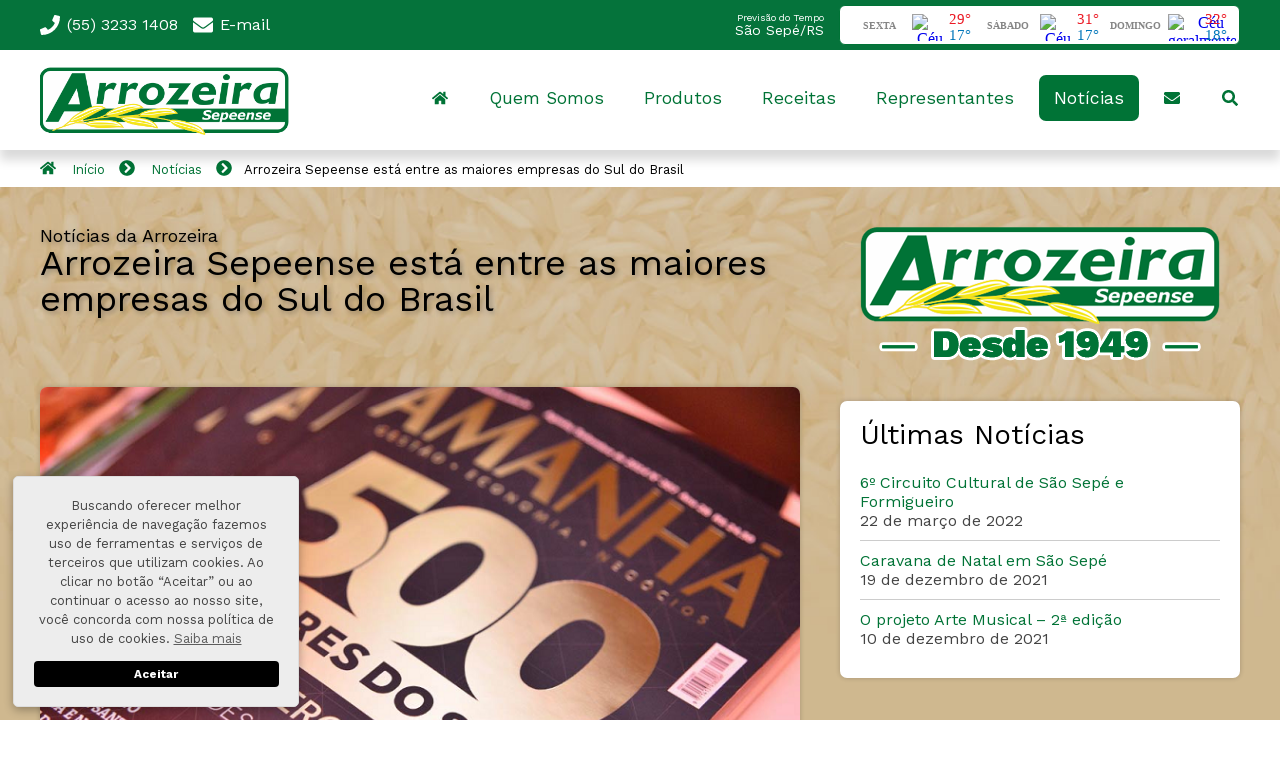

--- FILE ---
content_type: text/html; charset=UTF-8
request_url: https://arrozeira.com.br/arrozeira-sepeense-e-cotrisel-estao-entre-as-maiores-empresas-do-sul-do-brasil/
body_size: 20264
content:
<!DOCTYPE html>
<html lang="pt-BR" class="no-js">
<head>
<meta charset="UTF-8" />
<meta name="viewport" content="width=device-width, initial-scale=1.0, maximum-scale=1.0, user-scalable=no" />
<meta name="copyright" content="" />
<meta name="google-site-verification" content="" />	
<meta name="apple-mobile-web-app-capable" content="yes" />
<meta name="apple-mobile-web-app-status-bar-style" content="black-translucent" />
<meta property="og:site_name" content="Arrozeira Sepeense" />
<meta property="og:image:width" content="580" />
<meta property="og:url" content="https://arrozeira.com.br/arrozeira-sepeense-e-cotrisel-estao-entre-as-maiores-empresas-do-sul-do-brasil/" />
<meta property="og:type" content="article" />
<meta property="og:description" content="A Revista Amanhã divulgou dados que mostram as 500 maiores empresas da Região Sul do Brasil, além das 500 emergentes, trazendo em sua lista a Arrozeira Sepeense, de São Sepé. De acordo com a publicação, a Arrozeira Sepeense (que está na lista&hellip; Mais +" />
<meta property="og:image" content="https://arrozeira.com.br/wp-content/uploads/2020/05/revista-amanha-500-maiores-do-sul-580x387.png" />	
<link rel="dns-prefetch" href="//fonts.googleapis.com" />
<link rel="dns-prefetch" href="//google-analytics.com" />
<link rel="dns-prefetch" href="//www.google-analytics.com" />
<link rel="author" href="https://arrozeira.com.br/wp-content/themes/arrozeira/humans.txt" />	
<link rel="sitemap" type="application/xml" title="Sitemap" href="https://arrozeira.com.br/sitemap.xml" />		
<link rel="profile" href="//gmpg.org/xfn/11" />
<link rel="pingback" href="https://arrozeira.com.br/xmlrpc.php" />
<!-- Favicons | https://realfavicongenerator.net/ -->
<link rel="apple-touch-icon" sizes="180x180" href="https://arrozeira.com.br/wp-content/themes/arrozeira/img/icones/apple-touch-icon.png" />
<link rel="icon" type="image/png" sizes="32x32" href="https://arrozeira.com.br/wp-content/themes/arrozeira/img/icones/favicon-32x32.png" />
<link rel="icon" type="image/png" sizes="16x16" href="https://arrozeira.com.br/wp-content/themes/arrozeira/img/icones/favicon-16x16.png" />
<link rel="manifest" href="https://arrozeira.com.br/wp-content/themes/arrozeira/img/icones/site.webmanifest" />
<link rel="mask-icon" href="https://arrozeira.com.br/wp-content/themes/arrozeira/img/icones/safari-pinned-tab.svg" color="#5bbad5" />
<meta name="msapplication-TileColor" content="#2d89ef">
<meta name="theme-color" content="#ffffff">
<link rel="canonical" href="https://osepeense.com/arrozeira-sepeense-e-cotrisel-estao-entre-as-maiores-empresas-do-sul-do-brasil/" />
<title>
Arrozeira Sepeense |   Arrozeira Sepeense está entre as maiores empresas do Sul do Brasil		
</title>		
<!--[if (lt IE 9) & (!IEMobile)]>
<script src="https://arrozeira.com.br/wp-content/themes/arrozeira/js/diversos/selectivizr.min.js"></script>
<script src="https://arrozeira.com.br/wp-content/themes/arrozeira/js/diversos/html5-shiv.min.js"></script>			
<script src="https://arrozeira.com.br/wp-content/themes/arrozeira/js/diversos/css3-mediaqueries.min.js"></script>
<![endif]-->
<meta name='robots' content='max-image-preview:large' />
<link rel='dns-prefetch' href='//challenges.cloudflare.com' />
<link rel="alternate" type="application/rss+xml" title="Feed para Arrozeira Sepeense &raquo;" href="https://arrozeira.com.br/feed/" />
<link rel="alternate" type="application/rss+xml" title="Feed de comentários para Arrozeira Sepeense &raquo;" href="https://arrozeira.com.br/comments/feed/" />
<link rel="alternate" title="oEmbed (JSON)" type="application/json+oembed" href="https://arrozeira.com.br/wp-json/oembed/1.0/embed?url=https%3A%2F%2Farrozeira.com.br%2Farrozeira-sepeense-e-cotrisel-estao-entre-as-maiores-empresas-do-sul-do-brasil%2F" />
<link rel="alternate" title="oEmbed (XML)" type="text/xml+oembed" href="https://arrozeira.com.br/wp-json/oembed/1.0/embed?url=https%3A%2F%2Farrozeira.com.br%2Farrozeira-sepeense-e-cotrisel-estao-entre-as-maiores-empresas-do-sul-do-brasil%2F&#038;format=xml" />
<style id='wp-img-auto-sizes-contain-inline-css' type='text/css'>
img:is([sizes=auto i],[sizes^="auto," i]){contain-intrinsic-size:3000px 1500px}
/*# sourceURL=wp-img-auto-sizes-contain-inline-css */
</style>
<style id='classic-theme-styles-inline-css' type='text/css'>
/*! This file is auto-generated */
.wp-block-button__link{color:#fff;background-color:#32373c;border-radius:9999px;box-shadow:none;text-decoration:none;padding:calc(.667em + 2px) calc(1.333em + 2px);font-size:1.125em}.wp-block-file__button{background:#32373c;color:#fff;text-decoration:none}
/*# sourceURL=/wp-includes/css/classic-themes.min.css */
</style>
<!-- <link rel='stylesheet' id='contact-form-7-css' href='https://arrozeira.com.br/wp-content/plugins/contact-form-7/includes/css/styles.css?ver=6.1.4' type='text/css' media='all' /> -->
<!-- <link rel='stylesheet' id='tema-style_reset-css' href='https://arrozeira.com.br/wp-content/themes/arrozeira/style.css?ver=1617042022' type='text/css' media='all' /> -->
<!-- <link rel='stylesheet' id='tema-estilo-css' href='https://arrozeira.com.br/wp-content/themes/arrozeira/css/estilo.css?ver=1640261626' type='text/css' media='all' /> -->
<!-- <link rel='stylesheet' id='tema-comentarios-css' href='https://arrozeira.com.br/wp-content/themes/arrozeira/css/min/comentarios.min.css?ver=1617042085' type='text/css' media='all' /> -->
<!-- <link rel='stylesheet' id='tema-social-css' href='https://arrozeira.com.br/wp-content/themes/arrozeira/css/social.css?ver=1617042086' type='text/css' media='all' /> -->
<!-- <link rel='stylesheet' id='tema-grid-css' href='https://arrozeira.com.br/wp-content/themes/arrozeira/css/grid.css?ver=1617042085' type='text/css' media='all' /> -->
<!-- <link rel='stylesheet' id='tema-responsivo-css' href='https://arrozeira.com.br/wp-content/themes/arrozeira/css/responsivo.css?ver=1617042086' type='text/css' media='all' /> -->
<!-- <link rel='stylesheet' id='tema-modelo-posts-post-css' href='https://arrozeira.com.br/wp-content/themes/arrozeira/css/modelos/posts/post-1.css?ver=1617042410' type='text/css' media='all' /> -->
<!-- <link rel='stylesheet' id='tema-modelo-avulsos-post-css' href='https://arrozeira.com.br/wp-content/themes/arrozeira/css/modelos/avulsos/post-1.css?ver=1617042408' type='text/css' media='all' /> -->
<!-- <link rel='stylesheet' id='tema-modelo-posts-receita-css' href='https://arrozeira.com.br/wp-content/themes/arrozeira/css/modelos/posts/receita-1.css?ver=1617042411' type='text/css' media='all' /> -->
<!-- <link rel='stylesheet' id='tema-modelo-avulsos-receita-css' href='https://arrozeira.com.br/wp-content/themes/arrozeira/css/modelos/avulsos/receita-1.css?ver=1617042408' type='text/css' media='all' /> -->
<!-- <link rel='stylesheet' id='tema-modelo-posts-produto-css' href='https://arrozeira.com.br/wp-content/themes/arrozeira/css/modelos/posts/produto-1.css?ver=1617042411' type='text/css' media='all' /> -->
<!-- <link rel='stylesheet' id='tema-modelo-avulsos-produto-css' href='https://arrozeira.com.br/wp-content/themes/arrozeira/css/modelos/avulsos/produto-2.css?ver=1617042408' type='text/css' media='all' /> -->
<!-- <link rel='stylesheet' id='tema-modelo-paginas-generica-css' href='https://arrozeira.com.br/wp-content/themes/arrozeira/css/modelos/paginas/generica-1.css?ver=1617042409' type='text/css' media='all' /> -->
<!-- <link rel='stylesheet' id='tema-modelo-paginas-contato-css' href='https://arrozeira.com.br/wp-content/themes/arrozeira/css/modelos/paginas/contato-2.css?ver=1617042409' type='text/css' media='all' /> -->
<!-- <link rel='stylesheet' id='tema-modelo-paginas-sobre-css' href='https://arrozeira.com.br/wp-content/themes/arrozeira/css/modelos/paginas/sobre-1.css?ver=1617042410' type='text/css' media='all' /> -->
<!-- <link rel='stylesheet' id='tema-modelo-posts-tijolo-css' href='https://arrozeira.com.br/wp-content/themes/arrozeira/css/modelos/posts/tijolo-1.css?ver=1617042411' type='text/css' media='all' /> -->
<!-- <link rel='stylesheet' id='tema-modelo-titulos-titulo-css' href='https://arrozeira.com.br/wp-content/themes/arrozeira/css/modelos/titulos/titulo-4.css?ver=1617042413' type='text/css' media='all' /> -->
<!-- <link rel='stylesheet' id='tema-modelo-super-destaques-super-destaque-css' href='https://arrozeira.com.br/wp-content/themes/arrozeira/css/modelos/super-destaques/super-destaque-4.css?ver=1617042412' type='text/css' media='all' /> -->
<!-- <link rel='stylesheet' id='tema-modelo-enderecos-enderecos-css' href='https://arrozeira.com.br/wp-content/themes/arrozeira/css/modelos/enderecos/enderecos-2.css?ver=1617042409' type='text/css' media='all' /> -->
<!-- <link rel='stylesheet' id='tema-modelo-rodapes-rodape-css' href='https://arrozeira.com.br/wp-content/themes/arrozeira/css/modelos/rodapes/rodape-4.css?ver=1617042412' type='text/css' media='all' /> -->
<!-- <link rel='stylesheet' id='masonry-automatico-css' href='https://arrozeira.com.br/wp-content/themes/arrozeira/css/masonry-automatico.css?ver=1617042086' type='text/css' media='all' /> -->
<!-- <link rel='stylesheet' id='global-estilo-css' href='https://arrozeira.com.br/wp-content/themes/arrozeira/css/global.css?ver=6.9' type='text/css' media='all' /> -->
<!-- <link rel='stylesheet' id='tema-colorbox-css' href='https://arrozeira.com.br/wp-content/themes/arrozeira/js/colorbox/css/tema-custom/colorbox.css?ver=1.0' type='text/css' media='all' /> -->
<!-- <link rel='stylesheet' id='tema-owl-css' href='https://arrozeira.com.br/wp-content/themes/arrozeira/js/owl/assets/owl.carousel.min.css?ver=6.9' type='text/css' media='all' /> -->
<!-- <link rel='stylesheet' id='tema-owl-padrao-css' href='https://arrozeira.com.br/wp-content/themes/arrozeira/js/owl/assets/owl.theme.default.css?ver=6.9' type='text/css' media='all' /> -->
<link rel="stylesheet" type="text/css" href="//arrozeira.com.br/wp-content/cache/wpfc-minified/98vqt0ov/cb4x6.css" media="all"/>
<script src='//arrozeira.com.br/wp-content/cache/wpfc-minified/6z5aez50/cb4x6.js' type="text/javascript"></script>
<!-- <script type="text/javascript" src="https://arrozeira.com.br/wp-includes/js/jquery/jquery.min.js?ver=3.7.1" id="jquery-core-js"></script> -->
<!-- <script type="text/javascript" src="https://arrozeira.com.br/wp-includes/js/jquery/jquery-migrate.min.js?ver=3.4.1" id="jquery-migrate-js"></script> -->
<!-- <script type="text/javascript" src="https://arrozeira.com.br/wp-content/themes/arrozeira/js/diversos/modernizr.min.js?ver=6.9" id="modernizr-js"></script> -->
<!-- <script type="text/javascript" src="https://arrozeira.com.br/wp-content/themes/arrozeira/js/colorbox/colorbox.min.js?ver=1.2" id="func-js-colorbox-js"></script> -->
<!-- <script type="text/javascript" src="https://arrozeira.com.br/wp-content/themes/arrozeira/js/owl/owl.carousel.min.js?ver=2.2.0" id="func-js-owl-js"></script> -->
<link rel="https://api.w.org/" href="https://arrozeira.com.br/wp-json/" /><link rel="alternate" title="JSON" type="application/json" href="https://arrozeira.com.br/wp-json/wp/v2/posts/79" /><link rel="canonical" href="https://arrozeira.com.br/arrozeira-sepeense-e-cotrisel-estao-entre-as-maiores-empresas-do-sul-do-brasil/" />
<link rel='shortlink' href='https://arrozeira.com.br/?p=79' />
<script> var $ = jQuery; </script><script>
// Depois da página carregada
jQuery(document).ready(function() {
// -------------------------------------------------------------------------
// Abre-abre
jQuery(".abre-abre").click(function () {
// check the visibility of the next element in the DOM
if (jQuery(this).next().is(":hidden")) {
jQuery(this).next().slideDown("fast");
jQuery(this).children('span.abre').html('&ndash;');			
return false; // slide it down
} else {
jQuery(this).next().slideUp("fast");
jQuery(this).children('span.abre').html('+');			
return false;
}
});
// -------------------------------------------------------------------------
// Abre-abre Menu Principal
jQuery(".abre-menu-principal").click(function () {
// check the visibility of the next element in the DOM
if (jQuery('#seletor-menu-principal ul').is(":hidden")) {
jQuery('#seletor-menu-principal ul').slideDown("fast");
return false; // slide it down
} else {
jQuery('#seletor-menu-principal ul').slideUp("fast");
return false;
}
});	
// -------------------------------------------------------------------------
// Abre-abre Menu Mobile
jQuery(".abre-menu-mobile").click(function () {
// check the visibility of the next element in the DOM
if (jQuery('#seletor-menu-mobile').is(":hidden")) {
jQuery('#seletor-menu-mobile').slideDown("fast");
return false; // slide it down
} else {
jQuery('#seletor-menu-mobile').slideUp("fast");
return false;
}
});		
// -------------------------------------------------------------------------
// Abre busca		
jQuery(".menu-busca, .menu-busca-2, #menu-principal-personalizado-busca").click(function () {
if (jQuery('#barra-busca').is(":hidden")) {
jQuery('#barra-busca').slideDown("fast");
return false; // slide it down
} else {
jQuery('#barra-busca').slideUp("fast");
return false;
}
});			
// Erros no wpcf7
jQuery(".wpcf7-text.campo").click(function () {
jQuery(this).next().fadeOut('fast');
jQuery(this).removeClass('wpcf7-not-valid');
});	
// Barras Menu de Páginas
// Institucional
/*jQuery(".menu-XXXXXXXXXXXXX, .menu-XXXXXXXXXXXXX-2").click(function () {
jQuery('.menu-de-paginas').slideUp("fast");
if (jQuery('#barra-menu-de-paginas').is(":hidden")) {
jQuery('#barra-menu-de-paginas').slideDown("fast");
return false; // slide it down
} else {
jQuery('#barra-menu-de-paginas').slideUp("fast");
return false;
}
});*/
// Exemplo de prevent default
/*
jQuery(".scroll").on('click', function (event) {
event.preventDefault();
jQuery("html,body").animate({
scrollTop: jQuery(this.hash).offset().top
}, 1000);
});*/
// -------------------------------------------------------------------------
// Passa passa, passa mouse
jQuery('.slide-mais').on('click mouseenter', function() {
jQuery('.slide-legenda').toggleClass('dentro');
}).on('click mouseleave', function() {
jQuery('.slide-legenda').toggleClass('dentro');
});	
// -------------------------------------------------------------------------
// Bloqueando buscas vazias
(function( $ ) {
$.fn.preventEmptySubmit = function( options ) {
var settings = {
inputselector: "#s",
msg          : "Don’t waste your time with an empty search!"
};
if ( options ) {
$.extend( settings, options );
};
this.submit( function() {
var s = $( this ).find( settings.inputselector );
if ( ! s.val() ) {
//alert( settings.msg );
//s.focus();
$('.busca-vazia').fadeIn('Fast');
return false;
}
return true;
});
return this;
};
})( jQuery );		
jQuery( "#form-de-busca" ).preventEmptySubmit();	
// Esconde o aviso de busca vazia
jQuery('.busca-vazia').hover(function() {
jQuery(this).fadeOut("fast");
});	
// -------------------------------------------------------------------------
// Smooth Scroll
// -------------------------------------------------------------------------
// Colorbox	
jQuery("a.colorbox, a.zoom").colorbox({
//rel: 'galeria',
current: '{current} de {total}',
previous: 'Anterior',
next: 'Próximo',
close: 'Fechar',
xhrError: 'Este conteúdo apresentou uma falha em seu carregamento!',
imgError: 'Esta imagem apresentou um erro!',
maxWidth: '95%',
maxHeight: '95%',
returnFocus: false
});
// Redimensionador
var resizeTimer;
function resizeColorBox()
{
if (resizeTimer) clearTimeout(resizeTimer);
resizeTimer = setTimeout(function() {
if (jQuery('#cboxOverlay').is(':visible')) {
jQuery.colorbox.load(true);
}
}, 300);
}
// Redimensiona quando muda a orientação
jQuery(window).resize(resizeColorBox);
window.addEventListener("orientationchange", resizeColorBox, false);
// -------------------------------------------------------------------------
// Rolagem Suave
jQuery(window).scroll(function(){
if (jQuery(this).scrollTop() > 100) {
jQuery('.rolagem-suave').fadeIn();
} else {
jQuery('.rolagem-suave').fadeOut();
}
}); 
jQuery('.rolagem-suave').click(function(){
jQuery("html, body").animate({ scrollTop: 0 }, 300);
return false;
});	
// -------------------------------------------------------------------------
// Select2
// -------------------------------------------------------------------------
// Tooltipster
// -------------------------------------------------------------------------
// PWSTabs
// -------------------------------------------------------------------------
// Remodal
// -------------------------------------------------------------------------
// Owl Carousel	
jQuery(window).load(function(){
// Slide único
jQuery('.owl-slider').owlCarousel({
items:1,
autoplayTimeout:5000,
autoplayHoverPause:true,				
navText:['<span class="svg-img svg-tam-16" style="color: #fff;"><svg aria-hidden="true" focusable="false" data-prefix="fas" data-icon="chevron-left" class="svg-inline--fa fa-chevron-left fa-w-10" role="img" xmlns="http://www.w3.org/2000/svg" viewBox="0 0 320 512"><path fill="currentColor" d="M34.52 239.03L228.87 44.69c9.37-9.37 24.57-9.37 33.94 0l22.67 22.67c9.36 9.36 9.37 24.52.04 33.9L131.49 256l154.02 154.75c9.34 9.38 9.32 24.54-.04 33.9l-22.67 22.67c-9.37 9.37-24.57 9.37-33.94 0L34.52 272.97c-9.37-9.37-9.37-24.57 0-33.94z"></path></svg></span>', '<span class="svg-img svg-tam-16" style="color: #fff;"><svg aria-hidden="true" focusable="false" data-prefix="fas" data-icon="chevron-right" class="svg-inline--fa fa-chevron-right fa-w-10" role="img" xmlns="http://www.w3.org/2000/svg" viewBox="0 0 320 512"><path fill="currentColor" d="M285.476 272.971L91.132 467.314c-9.373 9.373-24.569 9.373-33.941 0l-22.667-22.667c-9.357-9.357-9.375-24.522-.04-33.901L188.505 256 34.484 101.255c-9.335-9.379-9.317-24.544.04-33.901l22.667-22.667c9.373-9.373 24.569-9.373 33.941 0L285.475 239.03c9.373 9.372 9.373 24.568.001 33.941z"></path></svg></span>'],						nav:'1',
loop:1,
dots:'1',
margin:0,
autoHeight:true, 		//<-------OPTION
//<------OPTION
});
// Slide único
jQuery('.owl-animado').owlCarousel({
items:1,
autoplayTimeout:5000,
autoplayHoverPause:true,				
navText:['<span class="svg-img svg-tam-16" style="color: #fff;"><svg aria-hidden="true" focusable="false" data-prefix="fas" data-icon="chevron-left" class="svg-inline--fa fa-chevron-left fa-w-10" role="img" xmlns="http://www.w3.org/2000/svg" viewBox="0 0 320 512"><path fill="currentColor" d="M34.52 239.03L228.87 44.69c9.37-9.37 24.57-9.37 33.94 0l22.67 22.67c9.36 9.36 9.37 24.52.04 33.9L131.49 256l154.02 154.75c9.34 9.38 9.32 24.54-.04 33.9l-22.67 22.67c-9.37 9.37-24.57 9.37-33.94 0L34.52 272.97c-9.37-9.37-9.37-24.57 0-33.94z"></path></svg></span>', '<span class="svg-img svg-tam-16" style="color: #fff;"><svg aria-hidden="true" focusable="false" data-prefix="fas" data-icon="chevron-right" class="svg-inline--fa fa-chevron-right fa-w-10" role="img" xmlns="http://www.w3.org/2000/svg" viewBox="0 0 320 512"><path fill="currentColor" d="M285.476 272.971L91.132 467.314c-9.373 9.373-24.569 9.373-33.941 0l-22.667-22.667c-9.357-9.357-9.375-24.522-.04-33.901L188.505 256 34.484 101.255c-9.335-9.379-9.317-24.544.04-33.901l22.667-22.667c9.373-9.373 24.569-9.373 33.941 0L285.475 239.03c9.373 9.372 9.373 24.568.001 33.941z"></path></svg></span>'],						nav:'1',
loop:1,
dots:'1',
margin:0,
autoHeight:true, 			//<-------OPTION
animateOut:'zoomOut',	//<-------OPTION
animateIn:'zoomIn',		//<-------OPTION
items:1,
margin:0,
stagePadding:0,
smartSpeed:450
});			
// Básico/Responsivo/Nav/Loop
jQuery('.owl-basico').owlCarousel({
autoplayTimeout:5000,
autoplayHoverPause:true,
nav:'1',
navText:['<span class="svg-img svg-tam-16" style="color: #fff;"><svg aria-hidden="true" focusable="false" data-prefix="fas" data-icon="chevron-left" class="svg-inline--fa fa-chevron-left fa-w-10" role="img" xmlns="http://www.w3.org/2000/svg" viewBox="0 0 320 512"><path fill="currentColor" d="M34.52 239.03L228.87 44.69c9.37-9.37 24.57-9.37 33.94 0l22.67 22.67c9.36 9.36 9.37 24.52.04 33.9L131.49 256l154.02 154.75c9.34 9.38 9.32 24.54-.04 33.9l-22.67 22.67c-9.37 9.37-24.57 9.37-33.94 0L34.52 272.97c-9.37-9.37-9.37-24.57 0-33.94z"></path></svg></span>', '<span class="svg-img svg-tam-16" style="color: #fff;"><svg aria-hidden="true" focusable="false" data-prefix="fas" data-icon="chevron-right" class="svg-inline--fa fa-chevron-right fa-w-10" role="img" xmlns="http://www.w3.org/2000/svg" viewBox="0 0 320 512"><path fill="currentColor" d="M285.476 272.971L91.132 467.314c-9.373 9.373-24.569 9.373-33.941 0l-22.667-22.667c-9.357-9.357-9.375-24.522-.04-33.901L188.505 256 34.484 101.255c-9.335-9.379-9.317-24.544.04-33.901l22.667-22.667c9.373-9.373 24.569-9.373 33.941 0L285.475 239.03c9.373 9.372 9.373 24.568.001 33.941z"></path></svg></span>'],						center:'0',
loop:1,
dots:'1',
margin:10,
autoHeight:true,
responsiveClass:true,
responsive:{
0:{
items:1,
nav:'1'
},
767:{
items:3,
nav:'1'
},
980:{
items:3,
nav:'1',
loop:1							},
1279:{
items:5,
nav:'1',
loop:1							}
}
});
});
// -------------------------------------------------------------------------
// Masonry
// Carrega o script
// -------------------------------------------------------------------------
// Supersized
// Carrega e inicia o script	
// -------------------------------------------------------------------------		
// Menu principal do site fixo	
// Para cabecalhos quando não houver faixa decorativa ativada (cpt-banners)
if (jQuery('.cabecalho-fixo').length) {
jQuery(window).scroll(function() {
var currentScroll = jQuery(window).scrollTop();
if (currentScroll >= 1) {
jQuery('.cabecalho-fixo').css({
'box-shadow': '0 10px 10px rgba(0,0,0,0.15)'
});
jQuery('.cabecalho-fixo img').css({
'transform': 'scale(0.8, 0.8)',
'transition-property': 'transform',
'transform-origin': 'top left',
'transition-duration': '0.2s',
'transition-timing-function': 'ease-in-out',
});
jQuery('#cabecalho .logo').css({
'margin': '5px 0 5px 0',
'height': '43px'
});
jQuery('#menu-principal').css({
'margin': '8px 0 0 0',
});
jQuery('.abre-menu-mobile').css({
'margin-top': '6px',
'margin-bottom': '0'
});
jQuery('#seletor-menu-principal').css({
'margin-top': '2px',
'padding-bottom': '10px',
});
} else {
jQuery('#seletor-menu-principal, .cabecalho-fixo, .cabecalho-fixo img, #cabecalho .logo, #menu-principal, .abre-menu-mobile').removeAttr('style');
}
});		
}				
});	// Fim do document.ready
// -------------------------------------------------------------------------
// Scroll Reveal
// -------------------------------------------------------------------------
// Masonry
// Trabalha fora do document.ready de propósito para redimensionamento de janelas
</script><style>
@import url('//fonts.googleapis.com/css?family=Work+Sans:400,500,700');
@import url('//fonts.googleapis.com/css?family=Work+Sans:400,500,700');
/* Botões dinâmicos -------------------------------------------------------- */
/* Elementos normais */
.botao, .Buttons, input#submit, .wpcf7-submit, .wysija-submit, .comment-reply-link, .owl-next, .owl-prev, .woocommerce #respond input#submit, .woocommerce a.button, .woocommerce button.button, .woocommerce input.button, .widget_product_search input[type="submit"], a.reset_variations, .woocommerce button.button.alt, .woocommerce a.button.alt, .shipping-calculator-button, .woocommerce .woocommerce-message a, .search-submit.buscar, #place_order {
cursor: pointer;
padding: 7px 14px;
margin: 10px 14px;
letter-spacing: 1px;
outline: none;
position: relative;
-webkit-transition: all 0.3s;
-moz-transition: all 0.3s;
transition: all 0.3s;
background: #007336;
border: none;
color: #ffffff !important;
text-align: center;
font-size: 16px;
text-transform: none;						font-weight: normal;						
-moz-border-radius: 4px; -khtml-border-radius: 4px; -webkit-border-radius: 4px; border-radius: 4px;
}
/* Elementos hover */
.botao:hover, .Buttons:hover, input#submit:hover, .wpcf7-submit:hover, .wysija-submit:hover, .comment-reply-link:hover, .owl-next:hover, .owl-prev:hover, .woocommerce #respond input#submit:hover, .woocommerce a.button:hover, .woocommerce button.button:hover, .woocommerce input.button:hover, .widget_product_search input[type="submit"]:hover, a.reset_variations:hover, .woocommerce button.button.alt:hover, .woocommerce a.button.alt:hover, .shipping-calculator-button:hover, .woocommerce .woocommerce-message a:hover, .search-submit.buscar:hover, #place_order:hover {
background: #009747;
border-color: #ffffff;
} 
/* Formulários */
.campo, .search-field, #calc_shipping_postcode, .qty, select, .input-text, #comment, #review_form #author, #review_form #email {
border-color: #ddd;
background-color: #fff;
color: #000;
border-width: 1px;
border-style: solid;
width: 100%; margin-bottom: 15px;
font-family: sans-serif; font-size: 1em;
padding: 7px 10px;
}
body, .botao, .Buttons, input#submit, .wpcf7-submit, .wysija-submit, .comment-reply-link, .owl-next, .owl-prev, .woocommerce #respond input#submit, .woocommerce a.button, .woocommerce button.button, .woocommerce input.button, .widget_product_search input[type="submit"], a.reset_variations, .woocommerce button.button.alt, .woocommerce a.button.alt, .shipping-calculator-button, .woocommerce .woocommerce-message a, .search-submit.buscar, #place_order {
font-family: 'Work Sans', sans-serif;
}
h1, h2, h3, h4, h5, h6, .titulo, .titulo-geral, #cotacoes a strong, #cotacoes a span, #cotacoes td, #cotacoes th {
font-family: 'Work Sans', serif;
color: #000000;
}	
/* Fontes dinâmicas -------------------------------------------------------- */
body {
font-size: 1em;
line-height: 1.5;
color: #444444;
}
a, h1.abre-abre, h2.abre-abre, h3.abre-abre, h4.abre-abre, h5.abre-abre { color: #007336; }
a:hover, h1.abre-abre:hover, h2.abre-abre:hover, h3.abre-abre:hover, h4.abre-abre:hover, h5.abre-abre:hover { color: #00a94f; }
.paginacao .current { background: #007336; color: #FFFFFF; }
h1 { font-size: 2.25em; font-weight: normal; }
h2 { font-size: 1.75em; font-weight: normal; }
h3 { font-size: 1.5em; font-weight: normal; }
h4 { font-size: 1.25em; font-weight: normal; }
.titulo, .subtitulo, .sub-titulo { font-weight: normal; }
blockquote, .texto blockquote,
.texto .form-meio-do-texto,
.texto .form-meio-do-texto h1,
.texto .form-meio-do-texto h2,
.texto .form-meio-do-texto h3,
.texto .form-meio-do-texto h4,
.form-meio-do-texto h1,
.form-meio-do-texto h2,
.form-meio-do-texto h3,
.form-meio-do-texto h4 {
color: #000000;
background: #eeeeee;
}
#titulo-geral {
background-color: #014922;
color: #ffffff;
}
#titulo-geral h1, #titulo-geral h2, #titulo-geral h3, #titulo-geral h4 { color: inherit !important; }
.relacionados {
background-color: #007336;
color: #fff;
}
.relacionados h1, .relacionados h2, .relacionados h3, .relacionados h4 { color: #fff !important; }
.relacionados a { color: #fff !important; }
.relacionados a:hover { opacity: 0.6; filter: alpha(opacity=60); }
.relacionados ul li { border-color: rgba(255,255,255,0.25); }
#cta .wpcf7-submit { font-size: 1em; }
/* Tablets */
@media only screen and (max-width: 980px) {
h1 { font-size: 2em; }
h2 { font-size: 1.5em; }
h3 { font-size: 1.3em; }
h4 { font-size: 1.1em; }
}
/* Mobile */
@media only screen and (max-width: 767px) {
h1 { font-size: 1.6em; }
h2 { font-size: 1.4em; }
h3 { font-size: 1.2em; }
h4 { font-size: 1em; }
}
/* Pano de fundo */
html {
background-color: ;
}
/* Cabeçalho ----------------------------------------------------------------- */
#cabecalho  {
background-color: #ffffff;
color: #dddddd;
}
#cabecalho  .bloco-destaque,
#cabecalho  .bloco {
background-color: #666;
color: #dddddd;
}
#cabecalho  a {
color: #0073aa;
}
#cabecalho  a:hover {
color: #5aaaed;
}
/* Barra-fixa ----------------------------------------------------------------- */
#barra-fixa {
background: #05733b;
color: #ffffff;
}
#barra-fixa a {
color: #ffffff;
}
#barra-fixa a:hover {
color: #dddddd;
}
#barra-fixa .super-botao {
margin-top: 10px;		padding-top: 10px; padding-bottom: 10px; 		padding-left: 20px; padding-right: 20px; 		font-size: 1em; 		background-color: #00ba13 !important; 		color: #ffffff !important; 	}
/* Cabeçalho-fixo ------------------------------------------------------------- */
body { margin-top: 145px; }
.cabecalho-fixo {
position: fixed;
top: 50px;
left: 0;
z-index: 9998;
}	
#cabecalho { box-shadow: 0 10px 10px rgba(0,0,0,0.15); }
/* Logo ----------------------------------------------------------------------- */
#cabecalho .logo { margin-top: 15px; margin-bottom: 15px; }
@media only screen and (min-width: 768px) and (max-width: 980px) {
#cabecalho .logo { margin-top: 5px; margin-bottom: 5px; }
#cabecalho .logo img { max-width: 34%; height: auto; }
}
@media only screen and (max-width: 767px) {
#cabecalho .logo { margin-top: 5px; margin-bottom: 5px; }
}
@media only screen and (min-width: 480px) and (max-width: 767px) {
#cabecalho .logo img { max-width: 56%; height: auto; }
}
@media only screen and (max-width: 479px) {
#cabecalho .logo img { max-width: 80%; height: auto; }
}
/* BG no cabeçalho  ----------------------------------------------------------- */
.cabecalho-desktop { background-image: url(https://arrozeira.com.br/wp-content/uploads/2020/05/tit-posts-3.jpg); background-position: bottom center; background-repeat: no-repeat; }
/* Menu Principal */
body#home #seletor-menu-principal ul > li.menu-home:hover,
body#home #seletor-menu-principal ul > li.menu-inicio:hover,
#seletor-menu-principal ul > li:hover,
#seletor-menu-principal ul li > .sub-menu li.current-menu-item a:hover,
body.single-post #menu-principal .menu li.menu-noticias:hover,
body.category #menu-principal li.menu-noticias:hover
{
background: #ededed !important;
}
body#home #seletor-menu-principal ul > li.menu-home,
body#home #seletor-menu-principal ul > li.menu-inicio,
#seletor-menu-principal ul > li.current-menu-item,
#seletor-menu-principal ul > li.current-menu-ancestor,
body.single-post #menu-principal li.menu-noticias,
body.category #menu-principal li.menu-noticias
{
background: #007336 !important;
}
#seletor-menu-principal ul a
{
color: #007336 !important;
}
#seletor-menu-principal ul > li:hover a,
#seletor-menu-principal ul a:hover
{
color: #007336 !important;
}
body#home #seletor-menu-principal ul > li.menu-home a,
body#home #seletor-menu-principal ul > li.menu-inicio a,
#seletor-menu-principal ul > li.current-menu-item a,
#seletor-menu-principal ul > li.current-menu-ancestor a,
body.single-post #menu-principal li.menu-noticias a,
body.category #menu-principal li.menu-noticias a
{
color: #ffffff !important;
}
/* Menu Mobile/Secundário */
#seletor-menu-mobile ul > li
{
background: #ededed !important;
}
#seletor-menu-mobile ul > li:hover,
#seletor-menu-mobile ul li > .sub-menu li.current-menu-item a:hover,
body.single-post #menu-mobile .menu li.menu-blog:hover
{
background: #007336 !important;
}
#seletor-menu-mobile ul > li.current-menu-item,
#seletor-menu-mobile ul > li.current-menu-ancestor,
body.single-post #menu-mobile .menu li.menu-blog
{
background: #007336 !important;
}
#seletor-menu-mobile ul a
{
color: #007336 !important;
}
#seletor-menu-mobile ul > li:hover a,
#seletor-menu-mobile ul a:hover
{
color: #ffffff !important;
}
#seletor-menu-mobile ul > li.current-menu-item a,
#seletor-menu-mobile ul > li.current-menu-ancestor a,
body.single-post #menu-mobile .menu li.menu-blog a
{
color: #ffffff !important;
}
/* Último item da direita no menu principal */
#seletor-menu-principal ul li:last-child, #seletor-menu-principal ul li:last-child a { margin-right: 0; padding-right: 0;  }
/* Primeiro item da esquerda no menu principal */
#seletor-menu-principal ul li:first-child, #seletor-menu-principal ul li:first-child a { margin-left: 0; padding-left: 0;  }
/* Posição do menu principal */
#seletor-menu-principal ul { float: right; width: auto; }
/* Submenu */
#menu-principal	.menu li > ul.sub-menu li {
font-size: 0.85em;
}
#seletor-menu-principal ul li > .sub-menu li a {
background: #666666 !important;
color: #000000 !important;
}
#seletor-menu-principal ul li > .sub-menu li a:hover {
background: #999999 !important;
color: #666666 !important;
}
#seletor-menu-principal ul li > .sub-menu li.current-menu-item a {
background: #dddddd !important;
color: #ffffff !important;
}
#seletor-menu-principal ul li > .sub-menu li.current-menu-item a:hover { 
background: #999999 !important;
color: #666666 !important;	
}
/* Submenu: direção que flutua */
#seletor-menu-principal ul.sub-menu, #seletor-menu-principal ul.sub-menu li a { width: 200px; }
#seletor-menu-principal	.menu ul.sub-menu li > ul.sub-menu {
margin-top: 0;
padding-top: 0;
right: 200px;
}
@media only screen and (min-width: 1280px) /*and (max-width: 1439px)*/ {
#seletor-menu-principal { margin-top: 25px; }
#seletor-menu-principal li { margin-left: 5px; margin-right: 5px; }
#seletor-menu-principal li > a { font-size: 1.1em; font-weight: normal !important; padding: 10px 15px; }
}
@media only screen and (min-width: 981px) and (max-width: 1279px) {
#seletor-menu-principal { margin-top: 25px; }	
#seletor-menu-principal li { margin-left: 5px; margin-right: 5px; }
#seletor-menu-principal li > a { font-size: 1.1em; font-weight: normal !important; padding: 10px 5px; }
}	
@media only screen and (max-width: 980px) {
.abre-menu-mobile { margin-top: 13px; }
#seletor-menu-mobile { margin-bottom: 20px; }
#seletor-menu-mobile li > a { font-size: 1.1em; font-weight: normal !important; }
#seletor-menu-mobile ul {
text-align: center;
padding-top: 20px; padding-bottom: 5px;
}
#seletor-menu-mobile li {
display: inline-block;
padding: 10px !important;
margin: 5px 3px;
}			
#seletor-menu-principal ul.sub-menu, #seletor-menu-principal ul.sub-menu li a {
width: 100%;
}	
#seletor-menu-principal ul li > .sub-menu li a { background: none !important; }
}
@media only screen and (max-width: 767px) {
.abre-menu-mobile { margin-top: 12px; }
#seletor-menu-mobile li > a { font-size: 1.1em; font-weight: normal !important; }
}
@media only screen and (max-width: 479px) {
.abre-menu-mobile { margin-top: 12px; }
}
/* Corpo ----------------------------------------------------------------- */
#corpo  {
background-color: #FFFFFF;
}
/* Rodapé ----------------------------------------------------------------- */
#enderecos {
background-color: #007336;
color: #ffffff;
}
#enderecos a { color: #ffffff; }
#enderecos .svg-img { color: #ffffff !important; }
#enderecos a:hover { color: #fbe822; }
#enderecos a:hover .svg-img { color: #fbe822 !important; }
#rodape  {
background-color: #ffffff;
color: #000000;
font-size: 0.85em;
background-image: url(https://arrozeira.com.br/wp-content/uploads/2020/05/bg-rodape.jpg);
}
#rodape  .bloco-destaque,
#rodape  .bloco {
background-color: #666666;
color: #000000;
}
#rodape  a {
color: #007336;
}
#rodape  a:hover {
color: #00a94f;
}
#rodape .svg-img { color: #007336 !important; }
#rodape a:hover .svg-img { color: #00a94f !important; }/* Esqueleto dinâmico --------------------------------------------------------- */
.col, .col-fixa { padding-left: 20px; padding-right: 20px; }
.bloco { margin-bottom: 40px; }
p { margin-top: 1em; margin-bottom: 1em; }
.owl-carousel .legenda { padding: 20px; }
#corpo { padding-top: 40px; padding-bottom: 40px; }
.widgets-conteudo { padding-top: 40px; }
#conteudo { padding-right: 40px; }
#conteudo, #barra-lateral { margin-bottom: 40px; }
#barra-lateral .widgets h2 { margin-top: 40px; }
.erro-admin { display: none; }
/* Legendas das galerias ----------------------------------------------------- */
.imagem-destacada .legenda { display: none; }
/* Barra fixa ----------------------------------------------------- */	
#barra-fixa { height: 50px; line-height: 50px; }
/* Barra de busca */
#barra-busca { background: #ededed; }
/* Widget especial */
#widget-especial { color: #000000; background: #ededed; }
#widget-especial h2 { color: #000000 !important; }
#widget-especial .widgets { max-width: 600px; }
/* Links nos comentários */
.comment-edit-link, #commentform a, li.comment .comment-meta a { color: #999 !important; }
.comment-edit-link:hover, #commentform a:hover, li.comment .comment-meta:hover { opacity: 0.7; filter: alpha(opacity=70); }
li.comment .comentario-texto a { color: #999; }
li.comment .comentario-texto a:hover { opacity: 0.7; filter: alpha(opacity=70); }
#commentform { border-top: 1px solid rgba(0, 0, 0, 0.2); }
/* Chamada de notícias recentes na capa */
#noticias-recentes .post-meta.categorias-do-post { display: none; }
#noticias-recentes .post-meta.tags-do-post { display: none; }
#noticias-recentes .post-meta.comentarios-contagem { display: none; }
#noticias-recentes .post-meta.data-autor .post-autor { display: none; }			
/* Legenda da faixa decorativa ----------------------------------------------------- */
#faixa-decorativa .info-slide {
padding: 5px 15px; font-size: 0.7em; line-height: 1.1em;
position: absolute; z-index: 3; bottom: 10px; right: 10px; text-align: right; }
#faixa-decorativa .info-slide a {  }
#faixa-decorativa .info-slide a:hover { text-decoration: underline; }
/* Legendas nos slides ------------------------------------------------------------- */
.owl-carousel .legenda { position: static; width: 100%; }
.owl-slider { margin: 0 auto; max-width: 100%; }
.owl-theme .owl-nav [class*='owl-'] { margin: 0 15px !important; }
.owl-carousel .owl-nav { position: absolute; top: 40%; width: 100%; }
.owl-carousel .owl-prev { position: absolute; left: 0; padding-left: 9px; padding-right: 12px; }
.owl-carousel .owl-next { position: absolute; right: 0;  padding-left: 12px; padding-right: 9px; }
/* Owl-slider */
.owl-theme.owl-slider .owl-dots .owl-dot span { background: #007336 !important; }
.owl-theme.owl-slider .owl-dots .owl-dot span:hover { background: #00a94f !important; }
.owl-theme.owl-slider .owl-dots .owl-dot.active span { background: #00a94f !important; }
/* Owl-basico */
.owl-theme.owl-basico .owl-dots .owl-dot span { background: #007336 !important; }
.owl-theme.owl-basico .owl-dots .owl-dot span:hover { background: #00a94f !important; }
.owl-theme.owl-basico .owl-dots .owl-dot.active span { background: #00a94f !important; }
/* Owl-animado */
.owl-theme.owl-animado .owl-dots .owl-dot span { background: #007336 !important; }
.owl-theme.owl-animado .owl-dots .owl-dot span:hover { background: #00a94f !important; }
.owl-theme.owl-animado .owl-dots .owl-dot.active span { background: #00a94f !important; }
.owl-carousel.owl-basico .item img {
-moz-border-radius: 50% !important; -khtml-border-radius: 50% !important; -webkit-border-radius: 50% !important; border-radius: 50% !important;
}
/* Enquetes ------------------------------------------------------------------ */
#enquete .wp-polls-ul li:hover label { color: #007336 !important; }
#enquete .wp-polls-ans .pollbar { background: #007336 !important; height: 24px !important; border: none !important; }
#enquete .wp-polls-ans .pollbar .porcentagem { color: #007336 !important; }
.Buttons { background-color: #007336 !important; }
.Buttons:hover { background-color: #007336 !important; }
/* Fundos nos overlays (quando usados) */
/* Cantos Arredondados */
#seletor-menu-principal li, #seletor-menu-mobile li, .legenda, .balao, blockquote, body.single-post .imagem-destacada img, .pagina-blog .imagem-destacada img, .owl-carousel .item img, .galeria-minima .item img, .paginacao .page-numbers, #blocos-sobre, #blocos-divulgacao, #blocos-destaque, .bloco-destaque-conteudo, .horarios, .imagem-destacada img, #menu-secundario, #barra-lateral .wpcf7, .widgets-conteudo .wpcf7, .form.wpcf7-form .wpcf7-not-valid-tip, .widget_media_image img, .painel-download, .relacionados, .comment-body .balao, .overlay, .texto img, #menu-mobile, #menu-menu-mobile li.menu-item, .bloco-destaque .midia img, .bloco-destaque .texto .miolo, .tema-modelo-loop-post .capa .titulo, .tema-modelo-loop-case .capa .titulo, .tema-modelo-loop-projeto .capa .titulo, .tema-modelo-loop-depoimento .capa .titulo, .tema-modelo-loop-servico .capa .titulo, .tema-modelo-avulso-post .capa .titulo, .tema-modelo-avulso-case .capa .titulo, .tema-modelo-avulso-projeto .capa .titulo, .tema-modelo-avulso-depoimento .capa .titulo, .tema-modelo-avulso-servico .capa .titulo, #seletor-menu-principal ul li ul.sub-menu, .bloco {
-webkit-border-radius: 7px;
-khtml-border-radius: 7px;
-moz-border-radius: 7px;
border-radius: 7px;
}
.menu-item-has-children > .sub-menu > li:first-child > a,
.menu-item-has-children .sub-menu li.menu-item-has-children .sub-menu li:first-child a  {
-webkit-border-top-left-radius: 7px;
-khtml-border-top-left-radius: 7px;
-moz-border-top-left-radius: 7px;
border-top-left-radius: 7px;
-webkit-border-top-right-radius: 7px;
-khtml-border-top-right-radius: 7px;
-moz-border-top-right-radius: 7px;
border-top-right-radius: 7px;
}
.menu-item-has-children > .sub-menu > li:last-child > a,
.menu-item-has-children .sub-menu li.menu-item-has-children .sub-menu li:last-child a {
-webkit-border-bottom-left-radius: 7px;
-khtml-border-bottom-left-radius: 7px;
-moz-border-bottom-left-radius: 7px;
border-bottom-left-radius: 7px;
-webkit-border-bottom-right-radius: 7px;
-khtml-border-bottom-right-radius: 7px;
-moz-border-bottom-right-radius: 7px;
border-bottom-right-radius: 7px;
}
/* Responsivo: Comum a iPhone vertical e horizontal -------------------------- */
@media only screen and (max-width: 767px) {
/* Cabeçalho-fixo ------------------------------------------------------------- */
body { margin-top: 110px; }
/* Exibição de barra lateral em mobile */
#barra-lateral { display: none; }
}
@media only screen and (max-width: 479px) {
/* Cabeçalho-fixo ------------------------------------------------------------- */
body { margin-top: 110px; }
}	
</style>	
<style id='global-styles-inline-css' type='text/css'>
:root{--wp--preset--aspect-ratio--square: 1;--wp--preset--aspect-ratio--4-3: 4/3;--wp--preset--aspect-ratio--3-4: 3/4;--wp--preset--aspect-ratio--3-2: 3/2;--wp--preset--aspect-ratio--2-3: 2/3;--wp--preset--aspect-ratio--16-9: 16/9;--wp--preset--aspect-ratio--9-16: 9/16;--wp--preset--color--black: #000000;--wp--preset--color--cyan-bluish-gray: #abb8c3;--wp--preset--color--white: #ffffff;--wp--preset--color--pale-pink: #f78da7;--wp--preset--color--vivid-red: #cf2e2e;--wp--preset--color--luminous-vivid-orange: #ff6900;--wp--preset--color--luminous-vivid-amber: #fcb900;--wp--preset--color--light-green-cyan: #7bdcb5;--wp--preset--color--vivid-green-cyan: #00d084;--wp--preset--color--pale-cyan-blue: #8ed1fc;--wp--preset--color--vivid-cyan-blue: #0693e3;--wp--preset--color--vivid-purple: #9b51e0;--wp--preset--gradient--vivid-cyan-blue-to-vivid-purple: linear-gradient(135deg,rgb(6,147,227) 0%,rgb(155,81,224) 100%);--wp--preset--gradient--light-green-cyan-to-vivid-green-cyan: linear-gradient(135deg,rgb(122,220,180) 0%,rgb(0,208,130) 100%);--wp--preset--gradient--luminous-vivid-amber-to-luminous-vivid-orange: linear-gradient(135deg,rgb(252,185,0) 0%,rgb(255,105,0) 100%);--wp--preset--gradient--luminous-vivid-orange-to-vivid-red: linear-gradient(135deg,rgb(255,105,0) 0%,rgb(207,46,46) 100%);--wp--preset--gradient--very-light-gray-to-cyan-bluish-gray: linear-gradient(135deg,rgb(238,238,238) 0%,rgb(169,184,195) 100%);--wp--preset--gradient--cool-to-warm-spectrum: linear-gradient(135deg,rgb(74,234,220) 0%,rgb(151,120,209) 20%,rgb(207,42,186) 40%,rgb(238,44,130) 60%,rgb(251,105,98) 80%,rgb(254,248,76) 100%);--wp--preset--gradient--blush-light-purple: linear-gradient(135deg,rgb(255,206,236) 0%,rgb(152,150,240) 100%);--wp--preset--gradient--blush-bordeaux: linear-gradient(135deg,rgb(254,205,165) 0%,rgb(254,45,45) 50%,rgb(107,0,62) 100%);--wp--preset--gradient--luminous-dusk: linear-gradient(135deg,rgb(255,203,112) 0%,rgb(199,81,192) 50%,rgb(65,88,208) 100%);--wp--preset--gradient--pale-ocean: linear-gradient(135deg,rgb(255,245,203) 0%,rgb(182,227,212) 50%,rgb(51,167,181) 100%);--wp--preset--gradient--electric-grass: linear-gradient(135deg,rgb(202,248,128) 0%,rgb(113,206,126) 100%);--wp--preset--gradient--midnight: linear-gradient(135deg,rgb(2,3,129) 0%,rgb(40,116,252) 100%);--wp--preset--font-size--small: 13px;--wp--preset--font-size--medium: 20px;--wp--preset--font-size--large: 36px;--wp--preset--font-size--x-large: 42px;--wp--preset--spacing--20: 0.44rem;--wp--preset--spacing--30: 0.67rem;--wp--preset--spacing--40: 1rem;--wp--preset--spacing--50: 1.5rem;--wp--preset--spacing--60: 2.25rem;--wp--preset--spacing--70: 3.38rem;--wp--preset--spacing--80: 5.06rem;--wp--preset--shadow--natural: 6px 6px 9px rgba(0, 0, 0, 0.2);--wp--preset--shadow--deep: 12px 12px 50px rgba(0, 0, 0, 0.4);--wp--preset--shadow--sharp: 6px 6px 0px rgba(0, 0, 0, 0.2);--wp--preset--shadow--outlined: 6px 6px 0px -3px rgb(255, 255, 255), 6px 6px rgb(0, 0, 0);--wp--preset--shadow--crisp: 6px 6px 0px rgb(0, 0, 0);}:where(.is-layout-flex){gap: 0.5em;}:where(.is-layout-grid){gap: 0.5em;}body .is-layout-flex{display: flex;}.is-layout-flex{flex-wrap: wrap;align-items: center;}.is-layout-flex > :is(*, div){margin: 0;}body .is-layout-grid{display: grid;}.is-layout-grid > :is(*, div){margin: 0;}:where(.wp-block-columns.is-layout-flex){gap: 2em;}:where(.wp-block-columns.is-layout-grid){gap: 2em;}:where(.wp-block-post-template.is-layout-flex){gap: 1.25em;}:where(.wp-block-post-template.is-layout-grid){gap: 1.25em;}.has-black-color{color: var(--wp--preset--color--black) !important;}.has-cyan-bluish-gray-color{color: var(--wp--preset--color--cyan-bluish-gray) !important;}.has-white-color{color: var(--wp--preset--color--white) !important;}.has-pale-pink-color{color: var(--wp--preset--color--pale-pink) !important;}.has-vivid-red-color{color: var(--wp--preset--color--vivid-red) !important;}.has-luminous-vivid-orange-color{color: var(--wp--preset--color--luminous-vivid-orange) !important;}.has-luminous-vivid-amber-color{color: var(--wp--preset--color--luminous-vivid-amber) !important;}.has-light-green-cyan-color{color: var(--wp--preset--color--light-green-cyan) !important;}.has-vivid-green-cyan-color{color: var(--wp--preset--color--vivid-green-cyan) !important;}.has-pale-cyan-blue-color{color: var(--wp--preset--color--pale-cyan-blue) !important;}.has-vivid-cyan-blue-color{color: var(--wp--preset--color--vivid-cyan-blue) !important;}.has-vivid-purple-color{color: var(--wp--preset--color--vivid-purple) !important;}.has-black-background-color{background-color: var(--wp--preset--color--black) !important;}.has-cyan-bluish-gray-background-color{background-color: var(--wp--preset--color--cyan-bluish-gray) !important;}.has-white-background-color{background-color: var(--wp--preset--color--white) !important;}.has-pale-pink-background-color{background-color: var(--wp--preset--color--pale-pink) !important;}.has-vivid-red-background-color{background-color: var(--wp--preset--color--vivid-red) !important;}.has-luminous-vivid-orange-background-color{background-color: var(--wp--preset--color--luminous-vivid-orange) !important;}.has-luminous-vivid-amber-background-color{background-color: var(--wp--preset--color--luminous-vivid-amber) !important;}.has-light-green-cyan-background-color{background-color: var(--wp--preset--color--light-green-cyan) !important;}.has-vivid-green-cyan-background-color{background-color: var(--wp--preset--color--vivid-green-cyan) !important;}.has-pale-cyan-blue-background-color{background-color: var(--wp--preset--color--pale-cyan-blue) !important;}.has-vivid-cyan-blue-background-color{background-color: var(--wp--preset--color--vivid-cyan-blue) !important;}.has-vivid-purple-background-color{background-color: var(--wp--preset--color--vivid-purple) !important;}.has-black-border-color{border-color: var(--wp--preset--color--black) !important;}.has-cyan-bluish-gray-border-color{border-color: var(--wp--preset--color--cyan-bluish-gray) !important;}.has-white-border-color{border-color: var(--wp--preset--color--white) !important;}.has-pale-pink-border-color{border-color: var(--wp--preset--color--pale-pink) !important;}.has-vivid-red-border-color{border-color: var(--wp--preset--color--vivid-red) !important;}.has-luminous-vivid-orange-border-color{border-color: var(--wp--preset--color--luminous-vivid-orange) !important;}.has-luminous-vivid-amber-border-color{border-color: var(--wp--preset--color--luminous-vivid-amber) !important;}.has-light-green-cyan-border-color{border-color: var(--wp--preset--color--light-green-cyan) !important;}.has-vivid-green-cyan-border-color{border-color: var(--wp--preset--color--vivid-green-cyan) !important;}.has-pale-cyan-blue-border-color{border-color: var(--wp--preset--color--pale-cyan-blue) !important;}.has-vivid-cyan-blue-border-color{border-color: var(--wp--preset--color--vivid-cyan-blue) !important;}.has-vivid-purple-border-color{border-color: var(--wp--preset--color--vivid-purple) !important;}.has-vivid-cyan-blue-to-vivid-purple-gradient-background{background: var(--wp--preset--gradient--vivid-cyan-blue-to-vivid-purple) !important;}.has-light-green-cyan-to-vivid-green-cyan-gradient-background{background: var(--wp--preset--gradient--light-green-cyan-to-vivid-green-cyan) !important;}.has-luminous-vivid-amber-to-luminous-vivid-orange-gradient-background{background: var(--wp--preset--gradient--luminous-vivid-amber-to-luminous-vivid-orange) !important;}.has-luminous-vivid-orange-to-vivid-red-gradient-background{background: var(--wp--preset--gradient--luminous-vivid-orange-to-vivid-red) !important;}.has-very-light-gray-to-cyan-bluish-gray-gradient-background{background: var(--wp--preset--gradient--very-light-gray-to-cyan-bluish-gray) !important;}.has-cool-to-warm-spectrum-gradient-background{background: var(--wp--preset--gradient--cool-to-warm-spectrum) !important;}.has-blush-light-purple-gradient-background{background: var(--wp--preset--gradient--blush-light-purple) !important;}.has-blush-bordeaux-gradient-background{background: var(--wp--preset--gradient--blush-bordeaux) !important;}.has-luminous-dusk-gradient-background{background: var(--wp--preset--gradient--luminous-dusk) !important;}.has-pale-ocean-gradient-background{background: var(--wp--preset--gradient--pale-ocean) !important;}.has-electric-grass-gradient-background{background: var(--wp--preset--gradient--electric-grass) !important;}.has-midnight-gradient-background{background: var(--wp--preset--gradient--midnight) !important;}.has-small-font-size{font-size: var(--wp--preset--font-size--small) !important;}.has-medium-font-size{font-size: var(--wp--preset--font-size--medium) !important;}.has-large-font-size{font-size: var(--wp--preset--font-size--large) !important;}.has-x-large-font-size{font-size: var(--wp--preset--font-size--x-large) !important;}
/*# sourceURL=global-styles-inline-css */
</style>
<!-- <link rel='stylesheet' id='aceite-cookies-css-css' href='https://arrozeira.com.br/wp-content/plugins/teialocal-wp-cookies/css/aceite-cookies.min.css?ver=6.9' type='text/css' media='all' /> -->
<link rel="stylesheet" type="text/css" href="//arrozeira.com.br/wp-content/cache/wpfc-minified/qtq07bmo/cb49t.css" media="all"/>
</head>
<body class="wp-singular post-template-default single single-post postid-79 single-format-standard wp-theme-arrozeira" id="arrozeira-sepeense-e-cotrisel-estao-entre-as-maiores-empresas-do-sul-do-brasil">
<div id="fb-root"></div>
<script async="async" src="https://arrozeira.com.br/wp-content/themes/arrozeira/js/redes-sociais/social-async-fb.js"></script>
<script async="async" src="//platform.linkedin.com/in.js" type="text/javascript"> lang: pt_BR</script>
<section id="barra-fixa" role="banner">
<div class="casca">
<div class="linha">
<div class="col-fixa col-4 p-0 txt-e">
<div class="barra-fixa-fone-email">
<span class="fone-principal">
<a target="_blank" href="tel:5532331408">			<span class="svg-img svg-tam-20 " style="color: #fff; ">
<svg aria-hidden="true" focusable="false" data-prefix="fas" data-icon="phone" class="svg-inline--fa fa-phone fa-w-16" role="img" xmlns="http://www.w3.org/2000/svg" viewBox="0 0 512 512"><path fill="currentColor" d="M493.4 24.6l-104-24c-11.3-2.6-22.9 3.3-27.5 13.9l-48 112c-4.2 9.8-1.4 21.3 6.9 28l60.6 49.6c-36 76.7-98.9 140.5-177.2 177.2l-49.6-60.6c-6.8-8.3-18.2-11.1-28-6.9l-112 48C3.9 366.5-2 378.1.6 389.4l24 104C27.1 504.2 36.7 512 48 512c256.1 0 464-207.5 464-464 0-11.2-7.7-20.9-18.6-23.4z"></path></svg>			</span>
<span class="x-mobile-horizontal">(55) 3233 1408</span></a>
</span>
<span class="email pe-10">
<a target="_blank" href="mailto:arrozeira@arrozeira.com.br">			<span class="svg-img svg-tam-20 " style="color: #fff; ">
<svg aria-hidden="true" focusable="false" data-prefix="fas" data-icon="envelope" class="svg-inline--fa fa-envelope fa-w-16" role="img" xmlns="http://www.w3.org/2000/svg" viewBox="0 0 512 512"><path fill="currentColor" d="M502.3 190.8c3.9-3.1 9.7-.2 9.7 4.7V400c0 26.5-21.5 48-48 48H48c-26.5 0-48-21.5-48-48V195.6c0-5 5.7-7.8 9.7-4.7 22.4 17.4 52.1 39.5 154.1 113.6 21.1 15.4 56.7 47.8 92.2 47.6 35.7.3 72-32.8 92.3-47.6 102-74.1 131.6-96.3 154-113.7zM256 320c23.2.4 56.6-29.2 73.4-41.4 132.7-96.3 142.8-104.7 173.4-128.7 5.8-4.5 9.2-11.5 9.2-18.9v-19c0-26.5-21.5-48-48-48H48C21.5 64 0 85.5 0 112v19c0 7.4 3.4 14.3 9.2 18.9 30.6 23.9 40.7 32.4 173.4 128.7 16.8 12.2 50.2 41.8 73.4 41.4z"></path></svg>			</span>
E-mail</a>
</span>
</div>
</div>
<div class="col-fixa col-8 p-0 txt-d">
<style>
#tempo {
width: 505px;
height: 41px;
background: none;
position: absolute;
right: 0;
top: 5px;
}
#tempo iframe {
height: 55px !important;
position: absolute;
top: -20px;
left: -5px;
z-index: 3;
}
#tempo > div { 
position: absolute;
overflow: hidden;
z-index: 2;
height: 40px;
width: 310px;
border: 1px solid #ddd;
top: 0; right: 0;
background-color: #fff !important;
border-color: #007336 !important;
-moz-border-radius: 6px; -khtml-border-radius: 6px; -webkit-border-radius: 6px; border-radius: 6px;
}
#tempo div.cidade {
font-size: 10px;
color: #fff;
line-height: 1;
left: 0px;
width: auto;
position: absolute;
top: 8px;
border: none;
text-align: right;
right: auto;
height: auto;
background-color: transparent !important;
color: #fff !important;
}
#tempo div.cidade span {
font-size: 14px;	
}	
</style>
<div id="tempo">
<div class="cidade">Previsão do Tempo<br /><span>São Sepé/RS</span></div>
<div id="cont_97e25b8609585d41e31847899c42d4e1"><script type="text/javascript" async src="https://www.tempo.com/wid_loader/97e25b8609585d41e31847899c42d4e1"></script></div>
</div>			
</div>
</div>
</div>
</section>	<header id="cabecalho" class="cabecalho-fixo">
<div class="casca">
<div class="linha cabecalho-tipo-1 x-desktop x-hd">
<div class="col-fixa col-3 p-0 logo">
<a title="Voltar ao início" href="https://arrozeira.com.br/">
<img width="250" height="70" alt="Arrozeira Sepeense" src="https://arrozeira.com.br/wp-content/uploads/2020/05/logo-principal.png" />
</a>	
</div>
<div class="col-fixa col-9 p-0 menu">
<section id="seletor-menu-principal" role="navigation">
<ul id="menu-principal" class="menu"><li id="menu-principal-personalizado-inicio" class="menu-item menu-principal-personalizado-inicio status-publish"><a  href="http://arrozeira.com.br" title="Veja mais"><span class="svg-img svg-tam-16" style="color: #007336;"><svg aria-hidden="true" focusable="false" data-prefix="fas" data-icon="home" class="svg-inline--fa fa-home fa-w-18" role="img" xmlns="http://www.w3.org/2000/svg" viewBox="0 0 576 512"><path fill="currentColor" d="M280.37 148.26L96 300.11V464a16 16 0 0 0 16 16l112.06-.29a16 16 0 0 0 15.92-16V368a16 16 0 0 1 16-16h64a16 16 0 0 1 16 16v95.64a16 16 0 0 0 16 16.05L464 480a16 16 0 0 0 16-16V300L295.67 148.26a12.19 12.19 0 0 0-15.3 0zM571.6 251.47L488 182.56V44.05a12 12 0 0 0-12-12h-56a12 12 0 0 0-12 12v72.61L318.47 43a48 48 0 0 0-61 0L4.34 251.47a12 12 0 0 0-1.6 16.9l25.5 31A12 12 0 0 0 45.15 301l235.22-193.74a12.19 12.19 0 0 1 15.3 0L530.9 301a12 12 0 0 0 16.9-1.6l25.5-31a12 12 0 0 0-1.7-16.93z"></path></svg></span></a></li><li id="menu-item-20" class="menu-item menu-item-type-post_type menu-item-object-page menu-item-20 menu-quem-somos status-publish"><a href="https://arrozeira.com.br/quem-somos/">Quem Somos</a></li>
<li id="menu-item-34" class="menu-item menu-item-type-post_type menu-item-object-page menu-item-34 menu-produtos status-publish"><a href="https://arrozeira.com.br/produtos/">Produtos</a></li>
<li id="menu-item-33" class="menu-item menu-item-type-post_type menu-item-object-page menu-item-33 menu-receitas status-publish"><a href="https://arrozeira.com.br/receitas/">Receitas</a></li>
<li id="menu-item-32" class="menu-item menu-item-type-post_type menu-item-object-page menu-item-32 menu-representantes status-publish"><a href="https://arrozeira.com.br/representantes/">Representantes</a></li>
<li id="menu-item-21" class="menu-item menu-item-type-post_type menu-item-object-page menu-item-21 menu-noticias status-publish"><a href="https://arrozeira.com.br/noticias/">Notícias</a></li>
<li id="menu-principal-personalizado-contato" class="menu-item menu-principal-personalizado-contato status-publish"><a  href="http://arrozeira.com.br/contato" title="Veja mais"><span class="svg-img svg-tam-16" style="color: #007336;"><svg aria-hidden="true" focusable="false" data-prefix="fas" data-icon="envelope" class="svg-inline--fa fa-envelope fa-w-16" role="img" xmlns="http://www.w3.org/2000/svg" viewBox="0 0 512 512"><path fill="currentColor" d="M502.3 190.8c3.9-3.1 9.7-.2 9.7 4.7V400c0 26.5-21.5 48-48 48H48c-26.5 0-48-21.5-48-48V195.6c0-5 5.7-7.8 9.7-4.7 22.4 17.4 52.1 39.5 154.1 113.6 21.1 15.4 56.7 47.8 92.2 47.6 35.7.3 72-32.8 92.3-47.6 102-74.1 131.6-96.3 154-113.7zM256 320c23.2.4 56.6-29.2 73.4-41.4 132.7-96.3 142.8-104.7 173.4-128.7 5.8-4.5 9.2-11.5 9.2-18.9v-19c0-26.5-21.5-48-48-48H48C21.5 64 0 85.5 0 112v19c0 7.4 3.4 14.3 9.2 18.9 30.6 23.9 40.7 32.4 173.4 128.7 16.8 12.2 50.2 41.8 73.4 41.4z"></path></svg></span></a></li><li id="menu-principal-personalizado-busca" class="menu-item menu-principal-personalizado-busca status-publish"><a  href="#" title="Veja mais"><span class="svg-img svg-tam-16" style="color: #007336;"><svg aria-hidden="true" focusable="false" data-prefix="fas" data-icon="search" class="svg-inline--fa fa-search fa-w-16" role="img" xmlns="http://www.w3.org/2000/svg" viewBox="0 0 512 512"><path fill="currentColor" d="M505 442.7L405.3 343c-4.5-4.5-10.6-7-17-7H372c27.6-35.3 44-79.7 44-128C416 93.1 322.9 0 208 0S0 93.1 0 208s93.1 208 208 208c48.3 0 92.7-16.4 128-44v16.3c0 6.4 2.5 12.5 7 17l99.7 99.7c9.4 9.4 24.6 9.4 33.9 0l28.3-28.3c9.4-9.4 9.4-24.6.1-34zM208 336c-70.7 0-128-57.2-128-128 0-70.7 57.2-128 128-128 70.7 0 128 57.2 128 128 0 70.7-57.2 128-128 128z"></path></svg></span></a></li></ul>						
</section>
</div>				
</div>
<div class="linha x-tablet-e-mobile menu-mobile">
<div class="col-fixa col-10 p-0 logo">
<a title="Voltar ao início" href="https://arrozeira.com.br/">
<img width="250" height="70" alt="Arrozeira Sepeense" src="https://arrozeira.com.br/wp-content/uploads/2020/05/logo-principal.png" />
</a>	
</div>
<div class="col-fixa col-2 p-0">
<a href="#" class="botao abre-menu-mobile x-tablet-e-mobile">			<span class="svg-img svg-tam-24 " style="color: #fff; ">
<svg aria-hidden="true" focusable="false" data-prefix="fas" data-icon="bars" class="svg-inline--fa fa-bars fa-w-14" role="img" xmlns="http://www.w3.org/2000/svg" viewBox="0 0 448 512"><path fill="currentColor" d="M16 132h416c8.837 0 16-7.163 16-16V76c0-8.837-7.163-16-16-16H16C7.163 60 0 67.163 0 76v40c0 8.837 7.163 16 16 16zm0 160h416c8.837 0 16-7.163 16-16v-40c0-8.837-7.163-16-16-16H16c-8.837 0-16 7.163-16 16v40c0 8.837 7.163 16 16 16zm0 160h416c8.837 0 16-7.163 16-16v-40c0-8.837-7.163-16-16-16H16c-8.837 0-16 7.163-16 16v40c0 8.837 7.163 16 16 16z"></path></svg>			</span>
</a>
</div>
<div id="seletor-menu-mobile" class="col-fixa col-12 escondido">
<section id="menu-secundario" role="navigation">
<ul id="menu-mobile" class="menu"><li id="menu-item-14" class="menu-item menu-item-type-custom menu-item-object-custom menu-item-home menu-item-14 menu-inicio status-publish"><a href="http://arrozeira.com.br">Início</a></li>
<li id="menu-item-15" class="menu-item menu-item-type-post_type menu-item-object-page menu-item-15 menu-quem-somos status-publish"><a href="https://arrozeira.com.br/quem-somos/">Quem Somos</a></li>
<li id="menu-item-40" class="menu-item menu-item-type-post_type menu-item-object-page menu-item-40 menu-produtos status-publish"><a href="https://arrozeira.com.br/produtos/">Produtos</a></li>
<li id="menu-item-39" class="menu-item menu-item-type-post_type menu-item-object-page menu-item-39 menu-receitas status-publish"><a href="https://arrozeira.com.br/receitas/">Receitas</a></li>
<li id="menu-item-38" class="menu-item menu-item-type-post_type menu-item-object-page menu-item-38 menu-representantes status-publish"><a href="https://arrozeira.com.br/representantes/">Representantes</a></li>
<li id="menu-item-16" class="menu-item menu-item-type-post_type menu-item-object-page menu-item-16 menu-noticias status-publish"><a href="https://arrozeira.com.br/noticias/">Notícias</a></li>
<li id="menu-item-18" class="menu-item menu-item-type-post_type menu-item-object-page menu-item-18 menu-contato status-publish"><a href="https://arrozeira.com.br/contato/">Contato</a></li>
<li id="menu-item-17" class="menu-item menu-item-type-custom menu-item-object-custom menu-item-17 menu-busca status-publish"><a href="#">Busca</a></li>
</ul>																	</section>
</div>
</div>
</div>
<div id="barra-busca" class="linha form-de-busca escondido">
<div class="col col-12 p-0">
<form class="search" id="form-de-busca" method="get" action="https://arrozeira.com.br" role="search">
<div class="linha">
<div class="col-fixa col-10 p-e0">
<input class="search-input campo" type="search" name="s" id="s" onfocus="this.placeholder = ''" onblur="this.placeholder = 'Busca no site'" placeholder="Busca no site">
<div class="busca-vazia" style="display: none;">Por favor insira<br />uma palavra-chave!</div>
</div>
<div class="col-fixa col-2 p-0">
<button class="search-submit buscar" type="submit" role="button" style="width: 90%; float: right">			<span class="svg-img svg-tam-16 " style="color: #fff; ">
<svg aria-hidden="true" focusable="false" data-prefix="fas" data-icon="search" class="svg-inline--fa fa-search fa-w-16" role="img" xmlns="http://www.w3.org/2000/svg" viewBox="0 0 512 512"><path fill="currentColor" d="M505 442.7L405.3 343c-4.5-4.5-10.6-7-17-7H372c27.6-35.3 44-79.7 44-128C416 93.1 322.9 0 208 0S0 93.1 0 208s93.1 208 208 208c48.3 0 92.7-16.4 128-44v16.3c0 6.4 2.5 12.5 7 17l99.7 99.7c9.4 9.4 24.6 9.4 33.9 0l28.3-28.3c9.4-9.4 9.4-24.6.1-34zM208 336c-70.7 0-128-57.2-128-128 0-70.7 57.2-128 128-128 70.7 0 128 57.2 128 128 0 70.7-57.2 128-128 128z"></path></svg>			</span>
</button>		
</div>
</div>
</form>
</div>
</div>	
</header>
<style>
#migalhas a { color: #007336 !important; }
#migalhas a:hover { color: #f28237 !important;  }
#migalhas .corrente { color: #000 !important; }
</style>
<section id="migalhas" style="background: #fff">
<div class="casca">
<div class="migalhas">
<a class="home" href="https://arrozeira.com.br"><span class="svg-img svg-tam-16 " style="color: #007336; "><svg aria-hidden="true" focusable="false" data-prefix="fas" data-icon="home" class="svg-inline--fa fa-home fa-w-18" role="img" xmlns="http://www.w3.org/2000/svg" viewBox="0 0 576 512"><path fill="currentColor" d="M280.37 148.26L96 300.11V464a16 16 0 0 0 16 16l112.06-.29a16 16 0 0 0 15.92-16V368a16 16 0 0 1 16-16h64a16 16 0 0 1 16 16v95.64a16 16 0 0 0 16 16.05L464 480a16 16 0 0 0 16-16V300L295.67 148.26a12.19 12.19 0 0 0-15.3 0zM571.6 251.47L488 182.56V44.05a12 12 0 0 0-12-12h-56a12 12 0 0 0-12 12v72.61L318.47 43a48 48 0 0 0-61 0L4.34 251.47a12 12 0 0 0-1.6 16.9l25.5 31A12 12 0 0 0 45.15 301l235.22-193.74a12.19 12.19 0 0 1 15.3 0L530.9 301a12 12 0 0 0 16.9-1.6l25.5-31a12 12 0 0 0-1.7-16.93z"></path></svg></span> Início</a> <span class="svg-img svg-tam-16 "style="color: #007336;"><svg aria-hidden="true" focusable="false" data-prefix="fas" data-icon="chevron-circle-right" class="svg-inline--fa fa-chevron-circle-right fa-w-16" role="img" xmlns="http://www.w3.org/2000/svg" viewBox="0 0 512 512"><path fill="currentColor" d="M256 8c137 0 248 111 248 248S393 504 256 504 8 393 8 256 119 8 256 8zm113.9 231L234.4 103.5c-9.4-9.4-24.6-9.4-33.9 0l-17 17c-9.4 9.4-9.4 24.6 0 33.9L285.1 256 183.5 357.6c-9.4 9.4-9.4 24.6 0 33.9l17 17c9.4 9.4 24.6 9.4 33.9 0L369.9 273c9.4-9.4 9.4-24.6 0-34z"></path></svg></span> <a href="https://arrozeira.com.br/noticias/" title="Notícias">Notícias</a> <span class="svg-img svg-tam-16 "style="color: #007336;"><svg aria-hidden="true" focusable="false" data-prefix="fas" data-icon="chevron-circle-right" class="svg-inline--fa fa-chevron-circle-right fa-w-16" role="img" xmlns="http://www.w3.org/2000/svg" viewBox="0 0 512 512"><path fill="currentColor" d="M256 8c137 0 248 111 248 248S393 504 256 504 8 393 8 256 119 8 256 8zm113.9 231L234.4 103.5c-9.4-9.4-24.6-9.4-33.9 0l-17 17c-9.4 9.4-9.4 24.6 0 33.9L285.1 256 183.5 357.6c-9.4 9.4-9.4 24.6 0 33.9l17 17c9.4 9.4 24.6 9.4 33.9 0L369.9 273c9.4-9.4 9.4-24.6 0-34z"></path></svg></span><span class="corrente">Arrozeira Sepeense está entre as maiores empresas do Sul do Brasil</span>				
</div>
</div>
</section>
<div class="x-mobile categorias-mobile">
<div class="casca">
<h2 class="txt-c">Categorias de Notícias</h2>
<form id="category-select" class="category-select" action="https://arrozeira.com.br/" method="get">
<select  name='cat' id='cat' class='postform' onchange='return this.form.submit()'>
<option value='-1'>Selecione a categoria</option>
<option class="level-0" value="1">Arrozeira Sepeense&nbsp;&nbsp;(11)</option>
<option class="level-0" value="53">Cultura&nbsp;&nbsp;(5)</option>
<option class="level-0" value="51">Encontros e Eventos&nbsp;&nbsp;(1)</option>
<option class="level-0" value="50">Homenagens&nbsp;&nbsp;(2)</option>
<option class="level-0" value="54">Indústria&nbsp;&nbsp;(2)</option>
<option class="level-0" value="52">Patrocínios&nbsp;&nbsp;(2)</option>
<option class="level-0" value="55">Tecnologia&nbsp;&nbsp;(1)</option>
</select>
<noscript>
<input type="submit" value="View" />
</noscript>
</form>
</div>	
</div>
<!-- Corpo da página -->
<section id="corpo" style="background-image: url(https://arrozeira.com.br/wp-content/uploads/2020/05/bg-avulso-4.jpg);">
<div class="casca">
<div class="linha">
<section id="conteudo" role="main" class="col col-8 p-e0 com-barra-lateral barra-largura-8x4 pagina avulso avulso-arrozeira-sepeense-e-cotrisel-estao-entre-as-maiores-empresas-do-sul-do-brasil">				
<article id="post-79" class="avulso">
<!-- Avulso: post 1 -->
<h1 class="mt-0 mb-10 titulo-da-noticia">
<small>Notícias da Arrozeira</small>
Arrozeira Sepeense está entre as maiores empresas do Sul do Brasil</h1>
<div class="social  mt-5" style="width: 256px;">
<table class="inline-social " style="height: 20px">
<tr>
<td class="inline-social-fb" style="width: 145px; height: 20px;">						
<div class="fb-like" data-href="https://arrozeira.com.br/arrozeira-sepeense-e-cotrisel-estao-entre-as-maiores-empresas-do-sul-do-brasil//" data-send="1"  data-layout="button"  data-width="100" data-show-faces=""></div>
</td>						
<td class="inline-social-linkedin" style="width: 100px; height: 20px; padding-left: 4px;">
<script type="IN/Share" data-url="https://arrozeira.com.br/arrozeira-sepeense-e-cotrisel-estao-entre-as-maiores-empresas-do-sul-do-brasil/"></script>
</td>
</tr>
</table>
</div>
<figure class="imagem-destacada  responsiva clearfix">
<a data-cbox-rel="79" href="https://arrozeira.com.br/wp-content/uploads/2020/05/revista-amanha-500-maiores-do-sul.png" title="" class="colorbox abre-imagem">
<img class="tamanho-padrao responsiva" height="475" width="800" alt="Divulgação" src="https://arrozeira.com.br/wp-content/uploads/2020/05/revista-amanha-500-maiores-do-sul-800x475.png" />				
</a>
</figure>
<section class="tema-modelo-avulso-post texto quebra-palavra">
<!-- Post Meta: Data/Autor 2 -->		
<div class="post-meta data-autor mt-20">
<div class="post-data"><span>			<span class="svg-img svg-tam-16 " style="color: #4c4c4c; ">
<svg xmlns="http://www.w3.org/2000/svg" aria-hidden="true" focusable="false" class="svg-inline--fa" role="img" 
viewBox="0 0 448 512">
<path fill="currentColor" d="M400 64h-48V12c0-6.6-5.4-12-12-12h-8c-6.6 0-12 5.4-12 12v52H128V12c0-6.6-5.4-12-12-12h-8c-6.6 0-12 5.4-12 12v52H48C21.5 64 0 85.5 0 112v352c0 26.5 21.5 48 48 48h352c26.5 0 48-21.5 48-48V112c0-26.5-21.5-48-48-48zM48 96h352c8.8 0 16 7.2 16 16v48H32v-48c0-8.8 7.2-16 16-16zm352 384H48c-8.8 0-16-7.2-16-16V192h384v272c0 8.8-7.2 16-16 16zM148 320h-40c-6.6 0-12-5.4-12-12v-40c0-6.6 5.4-12 12-12h40c6.6 0 12 5.4 12 12v40c0 6.6-5.4 12-12 12zm96 0h-40c-6.6 0-12-5.4-12-12v-40c0-6.6 5.4-12 12-12h40c6.6 0 12 5.4 12 12v40c0 6.6-5.4 12-12 12zm96 0h-40c-6.6 0-12-5.4-12-12v-40c0-6.6 5.4-12 12-12h40c6.6 0 12 5.4 12 12v40c0 6.6-5.4 12-12 12zm-96 96h-40c-6.6 0-12-5.4-12-12v-40c0-6.6 5.4-12 12-12h40c6.6 0 12 5.4 12 12v40c0 6.6-5.4 12-12 12zm-96 0h-40c-6.6 0-12-5.4-12-12v-40c0-6.6 5.4-12 12-12h40c6.6 0 12 5.4 12 12v40c0 6.6-5.4 12-12 12zm192 0h-40c-6.6 0-12-5.4-12-12v-40c0-6.6 5.4-12 12-12h40c6.6 0 12 5.4 12 12v40c0 6.6-5.4 12-12 12z"/></svg>			</span>
</span>26 de novembro de 2016</div>
<div class="post-autor"><span>			<span class="svg-img svg-tam-16 " style="color: #4c4c4c; ">
<svg xmlns="http://www.w3.org/2000/svg" aria-hidden="true" focusable="false" class="svg-inline--fa" role="img" 
viewBox="0 0 496 512">
<path fill="currentColor" d="M248 8C111 8 0 119 0 256s111 248 248 248 248-111 248-248S385 8 248 8zm128 421.6c-35.9 26.5-80.1 42.4-128 42.4s-92.1-15.9-128-42.4V416c0-35.3 28.7-64 64-64 11.1 0 27.5 11.4 64 11.4 36.6 0 52.8-11.4 64-11.4 35.3 0 64 28.7 64 64v13.6zm30.6-27.5c-6.8-46.4-46.3-82.1-94.6-82.1-20.5 0-30.4 11.4-64 11.4S204.6 320 184 320c-48.3 0-87.8 35.7-94.6 82.1C53.9 363.6 32 312.4 32 256c0-119.1 96.9-216 216-216s216 96.9 216 216c0 56.4-21.9 107.6-57.4 146.1zM248 120c-48.6 0-88 39.4-88 88s39.4 88 88 88 88-39.4 88-88-39.4-88-88-88zm0 144c-30.9 0-56-25.1-56-56s25.1-56 56-56 56 25.1 56 56-25.1 56-56 56z"/></svg>			</span>
</span>Arrozeira Sepeense</div>
</div>
<!-- Post Meta: Categorias 1 -->		
<div class="clearfix post-meta categorias-do-post">
<span class="svg-img svg-tam-16 " style="color: #4c4c4c; ">
<svg aria-hidden="true" focusable="false" data-prefix="fal" data-icon="folder-light" class="svg-inline--fa fa-folder-light fa-w-16" role="img" xmlns="http://www.w3.org/2000/svg" viewBox="0 0 512 512"><path fill="currentColor" d="M194.74 96l54.63 54.63c6 6 14.14 9.37 22.63 9.37h192c8.84 0 16 7.16 16 16v224c0 8.84-7.16 16-16 16H48c-8.84 0-16-7.16-16-16V112c0-8.84 7.16-16 16-16h146.74M48 64C21.49 64 0 85.49 0 112v288c0 26.51 21.49 48 48 48h416c26.51 0 48-21.49 48-48V176c0-26.51-21.49-48-48-48H272l-54.63-54.63c-6-6-14.14-9.37-22.63-9.37H48z"></path></svg>			</span>
<span>Categoria:</span> 
<a href="https://arrozeira.com.br/categoria/arrozeira-sepeense/">Arrozeira Sepeense</a>									</div>	
<!-- Post Meta: Fonte do Texto 1 -->		
<div class="clearfix post-meta fonte-do-post">
<span class="svg-img svg-tam-16 " style="color: #000; ">
<svg xmlns="http://www.w3.org/2000/svg" aria-hidden="true" focusable="false" class="svg-inline--fa" role="img" 
viewBox="0 0 496 512">
<path fill="currentColor" d="M248 8C111 8 0 119 0 256s111 248 248 248 248-111 248-248S385 8 248 8zm193.2 152h-82.5c-9-44.4-24.1-82.2-43.2-109.1 55 18.2 100.2 57.9 125.7 109.1zM336 256c0 22.9-1.6 44.2-4.3 64H164.3c-2.7-19.8-4.3-41.1-4.3-64s1.6-44.2 4.3-64h167.4c2.7 19.8 4.3 41.1 4.3 64zM248 40c26.9 0 61.4 44.1 78.1 120H169.9C186.6 84.1 221.1 40 248 40zm-67.5 10.9c-19 26.8-34.2 64.6-43.2 109.1H54.8c25.5-51.2 70.7-90.9 125.7-109.1zM32 256c0-22.3 3.4-43.8 9.7-64h90.5c-2.6 20.5-4.2 41.8-4.2 64s1.5 43.5 4.2 64H41.7c-6.3-20.2-9.7-41.7-9.7-64zm22.8 96h82.5c9 44.4 24.1 82.2 43.2 109.1-55-18.2-100.2-57.9-125.7-109.1zM248 472c-26.9 0-61.4-44.1-78.1-120h156.2c-16.7 75.9-51.2 120-78.1 120zm67.5-10.9c19-26.8 34.2-64.6 43.2-109.1h82.5c-25.5 51.2-70.7 90.9-125.7 109.1zM363.8 320c2.6-20.5 4.2-41.8 4.2-64s-1.5-43.5-4.2-64h90.5c6.3 20.2 9.7 41.7 9.7 64s-3.4 43.8-9.7 64h-90.5z"/></svg>			</span>
Fonte: 
<a href="https://osepeense.com/arrozeira-sepeense-e-cotrisel-estao-entre-as-maiores-empresas-do-sul-do-brasil/" terget="_blank" title="Abrir a fonte do texto em nova janela">
Jornal O Sepeense				</a>
</div>	
<hr class="mt-15" />
<p>A Revista Amanhã divulgou dados que mostram as 500 maiores empresas da Região Sul do Brasil, além das 500 emergentes, trazendo em sua lista a Arrozeira Sepeense, de São Sepé.</p>
<p>De acordo com a publicação, a <strong>Arrozeira Sepeense</strong> (que está na lista das 500 empresas emergentes) subiu da posição 665º para a 658ª, com uma receita líquida de R$ 68,53 milhões e patrimônio líquido de R$ 17,65 milhões.</p>
<p>A Revista Amanhã informou que “por uma questão de credibilidade, todas as informações trazidas pelo ranking das “500 Maiores do Sul” são extraídas de uma única fonte: os balanços financeiros das empresas listadas. São examinadas tanto demonstrações contábeis de grupos quanto de empresas individuais”.</p>
</section>
</article>
</section>
<aside id="barra-lateral" class="col col-4 p-0">
<!-- Barra lateral -->
<!-- Sidebar -->
<div class="bloco clearfix">
<img src="https://arrozeira.com.br/wp-content/uploads/2020/05/barra-lateral-1.png" alt="Logo da empresa" class="m-auto mb-40" />
<div class="widgets widgets-blog clearfix">
<div id="categories-3" class="widget_categories"><h2>Categorias</h2>
<ul>
<li class="cat-item cat-item-1"><a href="https://arrozeira.com.br/categoria/arrozeira-sepeense/">Arrozeira Sepeense</a> (11)
</li>
<li class="cat-item cat-item-53"><a href="https://arrozeira.com.br/categoria/cultura/">Cultura</a> (5)
</li>
<li class="cat-item cat-item-51"><a href="https://arrozeira.com.br/categoria/encontros-e-eventos/">Encontros e Eventos</a> (1)
</li>
<li class="cat-item cat-item-50"><a href="https://arrozeira.com.br/categoria/homenagens/">Homenagens</a> (2)
</li>
<li class="cat-item cat-item-54"><a href="https://arrozeira.com.br/categoria/industria/">Indústria</a> (2)
</li>
<li class="cat-item cat-item-52"><a href="https://arrozeira.com.br/categoria/patrocinios/">Patrocínios</a> (2)
</li>
<li class="cat-item cat-item-55"><a href="https://arrozeira.com.br/categoria/tecnologia/">Tecnologia</a> (1)
</li>
</ul>
</div>
<div id="recent-posts-4" class="widget_recent_entries">
<h2>Últimas Notícias</h2>
<ul>
<li>
<a href="https://arrozeira.com.br/6o-circuito-cultural-de-sao-sepe-e-formigueiro/">6º Circuito Cultural de São Sepé e Formigueiro</a>
<span class="post-date">22 de março de 2022</span>
</li>
<li>
<a href="https://arrozeira.com.br/caravana-de-natal-em-sao-sepe/">Caravana de Natal em São Sepé</a>
<span class="post-date">19 de dezembro de 2021</span>
</li>
<li>
<a href="https://arrozeira.com.br/o-projeto-arte-musical-2a-edicao/">O projeto Arte Musical – 2ª edição</a>
<span class="post-date">10 de dezembro de 2021</span>
</li>
</ul>
</div>				</div>	
</div>							</aside>
</div>
</div>
</section>
<section class="veja-mais">
<h3 class="mt-0">Veja outras notícias das Arrozeira Sepeense</h3>				<form method="post">
<select onchange="if (this.value) window.location.href=this.value" class="select2" style="width: 60%" data-placeholder="Selecione">
<option label="Selecione"></option>
<option label="22/03/2022 — 6º Circuito Cultural de São Sepé e Formigueiro" value="https://arrozeira.com.br/6o-circuito-cultural-de-sao-sepe-e-formigueiro/">22/03/2022 —  6º Circuito Cultural de São Sepé e Formigueiro</option>
<option label="19/12/2021 — Caravana de Natal em São Sepé" value="https://arrozeira.com.br/caravana-de-natal-em-sao-sepe/">19/12/2021 —  Caravana de Natal em São Sepé</option>
<option label="10/12/2021 — O projeto Arte Musical – 2ª edição" value="https://arrozeira.com.br/o-projeto-arte-musical-2a-edicao/">10/12/2021 —  O projeto Arte Musical – 2ª edição</option>
<option label="06/02/2021 — Projeto Arte Musical" value="https://arrozeira.com.br/projeto-arte-musical/">06/02/2021 —  Projeto Arte Musical</option>
<option label="11/11/2020 — NR23 &#8211; Curso de Prevenção Contra Incêndio &#8211; Filial Formigueiro" value="https://arrozeira.com.br/nr23-curso-de-prevencao-contra-incendio-filial-formigueiro/">11/11/2020 —  NR23 &#8211; Curso de Prevenção Contra Incêndio &#8211; Filial Formigueiro</option>
<option label="10/11/2020 — NR23 &#8211; Cursos de Prevenção Contra Incêndio" value="https://arrozeira.com.br/nr23-cursos-de-prevencao-contra-incendio/">10/11/2020 —  NR23 &#8211; Cursos de Prevenção Contra Incêndio</option>
<option label="14/07/2020 — Novo Website da Arrozeira Sepeense" value="https://arrozeira.com.br/novo-website-da-arrozeira-sepeense/">14/07/2020 —  Novo Website da Arrozeira Sepeense</option>
<option label="04/12/2019 — Arrozeira Sepeense é homenageada pela Câmara de Formigueiro" value="https://arrozeira.com.br/arrozeira-sepeense-e-homenageada-pela-camara-de-formigueiro/">04/12/2019 —  Arrozeira Sepeense é homenageada pela Câmara de Formigueiro</option>
<option label="05/11/2019 — Projeto cultural leva oficinas ao Lar do Idoso" value="https://arrozeira.com.br/projeto-cultural-leva-oficinas-ao-lar-do-idoso/">05/11/2019 —  Projeto cultural leva oficinas ao Lar do Idoso</option>
<option label="01/10/2019 — Oficina de brinquedos e brincadeiras está em pleno andamento" value="https://arrozeira.com.br/oficina-de-brinquedos-e-brincadeiras-esta-em-pleno-andamento/">01/10/2019 —  Oficina de brinquedos e brincadeiras está em pleno andamento</option>
<option label="11/06/2019 — Arrozeira Sepeense recebe homenagem pelos 70 anos de fundação" value="https://arrozeira.com.br/arrozeira-sepeense-recebe-homenagem-pelos-70-anos-de-fundacao/">11/06/2019 —  Arrozeira Sepeense recebe homenagem pelos 70 anos de fundação</option>
<option label="17/12/2018 — Térmica São Sepé será inaugurada nesta terça-feira" value="https://arrozeira.com.br/termica-sao-sepe-sera-inaugurada-nesta-terca-feira/">17/12/2018 —  Térmica São Sepé será inaugurada nesta terça-feira</option>
<option label="26/11/2016 — Arrozeira Sepeense está entre as maiores empresas do Sul do Brasil" value="https://arrozeira.com.br/arrozeira-sepeense-e-cotrisel-estao-entre-as-maiores-empresas-do-sul-do-brasil/">26/11/2016 —  Arrozeira Sepeense está entre as maiores empresas do Sul do Brasil</option>
<option label="01/08/2016 — Arrozeira Sepeense e Nidera promoveram encontro com agricultores de São Sepé e região" value="https://arrozeira.com.br/arrozeira-sepeense-e-nidera-promoveram-encontro-com-agricultores-de-sao-sepe-e-regiao/">01/08/2016 —  Arrozeira Sepeense e Nidera promoveram encontro com agricultores de São Sepé e região</option>
<option label="04/04/2014 — Irga divulga o ranking das 50 maiores indústrias de arroz do RS" value="https://arrozeira.com.br/irga-divulga-o-ranking-das-50-maiores-industrias-de-arroz-do-rs/">04/04/2014 —  Irga divulga o ranking das 50 maiores indústrias de arroz do RS</option>
</select>
</form>
</section>

<section id="onde-comprar" class="pt-80 pb-80" style="background-image: url(https://arrozeira.com.br/wp-content/uploads/2020/05/bg-pdv-1.jpg)">
<div class="casca">
<div class="linha">
<div class="col col-6 txt-c">
<img src="https://arrozeira.com.br/wp-content/themes/arrozeira/img/logo-arrozao-mobile.png" class="x-mobile m-auto mb-20" alt="Representantes"/>
<h2 class="mt-0 mb-30">
<span class="svg-img svg-tam-29 " style="color: #000; ">
<svg xmlns="http://www.w3.org/2000/svg" aria-hidden="true" focusable="false" class="svg-inline--fa" role="img" 
viewBox="0 0 576 512">
<path fill="currentColor" d="M551.991 64H129.28l-8.329-44.423C118.822 8.226 108.911 0 97.362 0H12C5.373 0 0 5.373 0 12v8c0 6.627 5.373 12 12 12h78.72l69.927 372.946C150.305 416.314 144 431.42 144 448c0 35.346 28.654 64 64 64s64-28.654 64-64a63.681 63.681 0 0 0-8.583-32h145.167a63.681 63.681 0 0 0-8.583 32c0 35.346 28.654 64 64 64 35.346 0 64-28.654 64-64 0-17.993-7.435-34.24-19.388-45.868C506.022 391.891 496.76 384 485.328 384H189.28l-12-64h331.381c11.368 0 21.177-7.976 23.496-19.105l43.331-208C578.592 77.991 567.215 64 551.991 64zM240 448c0 17.645-14.355 32-32 32s-32-14.355-32-32 14.355-32 32-32 32 14.355 32 32zm224 32c-17.645 0-32-14.355-32-32s14.355-32 32-32 32 14.355 32 32-14.355 32-32 32zm38.156-192H171.28l-36-192h406.876l-40 192z"/></svg>			</span>
Onde Comprar?				</h2>
<p>Você encontra os produtos da Arrozeira Sepeense diretamente com nossos representantes credenciados, em diversos estados do Brasil.</p>
<a class="botao" style="margin: 30px auto;" href="https://arrozeira.com.br/representantes/" title="Seja um representante você também">
Representantes
</a>
</div>
<div class="col col-6">
</div>
</div>
</div>
</section>
<section id="sac" class="pt-30 pb-20" style="background: #008a41; color: #fff;">
<div class="casca">
<div class="linha" style="max-width: 920px; margin: auto;">
<div class="col col-6 txt-c">
<h3 class="mt-0 mb-0 txt-c" style="color: #fff;">			<span class="svg-img svg-tam-29 " style="color: #fff; ">
<svg xmlns="http://www.w3.org/2000/svg" aria-hidden="true" focusable="false" class="svg-img svg-inline--fa" role="img" 
viewBox="0 0 512 512">
<path fill="currentColor" d="M256 40c118.621 0 216 96.075 216 216 0 119.291-96.61 216-216 216-119.244 0-216-96.562-216-216 0-119.203 96.602-216 216-216m0-32C119.043 8 8 119.083 8 256c0 136.997 111.043 248 248 248s248-111.003 248-248C504 119.083 392.957 8 256 8zm-36 344h12V232h-12c-6.627 0-12-5.373-12-12v-8c0-6.627 5.373-12 12-12h48c6.627 0 12 5.373 12 12v140h12c6.627 0 12 5.373 12 12v8c0 6.627-5.373 12-12 12h-72c-6.627 0-12-5.373-12-12v-8c0-6.627 5.373-12 12-12zm36-240c-17.673 0-32 14.327-32 32s14.327 32 32 32 32-14.327 32-32-14.327-32-32-32z"/></svg>			</span>
Atendimento ao Consumidor</h3>
<p class="txt-c">Dúvidas, sugestões ou reclamações sobre nossos produtos? Deixe uma mensagem ou ligue para gente!</p>
<a class="botao" style="margin: 30px auto; max-width: 180px;" href="https://arrozeira.com.br/contato/" title="Fale Conosco">
Acessar o SAC
</a>
</div>
<div class="col col-6 txt-c">
<h3 class="mt-0 mb-0 txt-c" style="color: #fff;">			<span class="svg-img svg-tam-29 " style="color: #fff; ">
<svg xmlns="http://www.w3.org/2000/svg" aria-hidden="true" focusable="false" class="svg-img svg-inline--fa" role="img" 
viewBox="0 0 512 512">
<path fill="currentColor" d="M256 40c118.621 0 216 96.075 216 216 0 119.291-96.61 216-216 216-119.244 0-216-96.562-216-216 0-119.203 96.602-216 216-216m0-32C119.043 8 8 119.083 8 256c0 136.997 111.043 248 248 248s248-111.003 248-248C504 119.083 392.957 8 256 8zm-36 344h12V232h-12c-6.627 0-12-5.373-12-12v-8c0-6.627 5.373-12 12-12h48c6.627 0 12 5.373 12 12v140h12c6.627 0 12 5.373 12 12v8c0 6.627-5.373 12-12 12h-72c-6.627 0-12-5.373-12-12v-8c0-6.627 5.373-12 12-12zm36-240c-17.673 0-32 14.327-32 32s14.327 32 32 32 32-14.327 32-32-14.327-32-32-32z"/></svg>			</span>
Canal de Denúncias</h3>
<p class="txt-c">A Empresa Arrozeira Sepeense repudia qualquer forma de assédio.</p>
<a class="botao" style="margin: 30px auto; max-width: 300px;" href="https://arrozeira.com.br/canal-de-denuncias/" title="Canal de Denúncias">
Acessar o Canal de Denúncias
</a>
</div>
</div>
</div>
</section>				<section id="enderecos" 
>
<div class="casca">						<div class="linha">
<!-- Modelo: enderecos 2 -->
<div class="tema-modelo-enderecos">
<div class="col col-4 p-0">
<img class="logo-rodape" width="250" height="70" src="https://arrozeira.com.br/wp-content/uploads/2020/05/logo-principal.png" />
</div>
<div class="col col-4 fones p-0">
<h3 class="mt-0 mb-0">
<a target="_blank" href="tel:5532331408">			<span class="svg-img svg-tam-24 " style="color: #000; ">
<svg aria-hidden="true" focusable="false" data-prefix="fas" data-icon="phone-square" class="svg-inline--fa fa-phone-square fa-w-14" role="img" xmlns="http://www.w3.org/2000/svg" viewBox="0 0 448 512"><path fill="currentColor" d="M400 32H48C21.49 32 0 53.49 0 80v352c0 26.51 21.49 48 48 48h352c26.51 0 48-21.49 48-48V80c0-26.51-21.49-48-48-48zM94 416c-7.033 0-13.057-4.873-14.616-11.627l-14.998-65a15 15 0 0 1 8.707-17.16l69.998-29.999a15 15 0 0 1 17.518 4.289l30.997 37.885c48.944-22.963 88.297-62.858 110.781-110.78l-37.886-30.997a15.001 15.001 0 0 1-4.289-17.518l30-69.998a15 15 0 0 1 17.16-8.707l65 14.998A14.997 14.997 0 0 1 384 126c0 160.292-129.945 290-290 290z"></path></svg>			</span>
(55) 3233 1408</a>
<br /><a target="_blank" href="tel:5532331358">			<span class="svg-img svg-tam-24 " style="color: #000; ">
<svg aria-hidden="true" focusable="false" data-prefix="fas" data-icon="mobile-alt" class="svg-inline--fa fa-mobile-alt fa-w-10" role="img" xmlns="http://www.w3.org/2000/svg" viewBox="0 0 320 512"><path fill="currentColor" d="M272 0H48C21.5 0 0 21.5 0 48v416c0 26.5 21.5 48 48 48h224c26.5 0 48-21.5 48-48V48c0-26.5-21.5-48-48-48zM160 480c-17.7 0-32-14.3-32-32s14.3-32 32-32 32 14.3 32 32-14.3 32-32 32zm112-108c0 6.6-5.4 12-12 12H60c-6.6 0-12-5.4-12-12V60c0-6.6 5.4-12 12-12h200c6.6 0 12 5.4 12 12v312z"></path></svg>			</span>
(55) 3233 1358</a>
</h3>
<a class="email em-bloco mt-0" target="_blank" href="mailto:arrozeira@arrozeira.com.br">
<span class="svg-img svg-tam-16 " style="color: #000; ">
<svg aria-hidden="true" focusable="false" data-prefix="fas" data-icon="envelope" class="svg-inline--fa fa-envelope fa-w-16" role="img" xmlns="http://www.w3.org/2000/svg" viewBox="0 0 512 512"><path fill="currentColor" d="M502.3 190.8c3.9-3.1 9.7-.2 9.7 4.7V400c0 26.5-21.5 48-48 48H48c-26.5 0-48-21.5-48-48V195.6c0-5 5.7-7.8 9.7-4.7 22.4 17.4 52.1 39.5 154.1 113.6 21.1 15.4 56.7 47.8 92.2 47.6 35.7.3 72-32.8 92.3-47.6 102-74.1 131.6-96.3 154-113.7zM256 320c23.2.4 56.6-29.2 73.4-41.4 132.7-96.3 142.8-104.7 173.4-128.7 5.8-4.5 9.2-11.5 9.2-18.9v-19c0-26.5-21.5-48-48-48H48C21.5 64 0 85.5 0 112v19c0 7.4 3.4 14.3 9.2 18.9 30.6 23.9 40.7 32.4 173.4 128.7 16.8 12.2 50.2 41.8 73.4 41.4z"></path></svg>			</span>
arrozeira@arrozeira.com.br			</a>
<div class="redes-sociais">
</div>
</div>
<div class="col col-4 postal p-0">
Av. Afonso Gonçalves de Faria, 49<br />
São Sepé, Rio Grande do Sul<br />
97340-000<br />
</div>
</div>						</div>
</div>				</section>							
<footer id="rodape">
<!-- Modelo: Rodapé 4 -->
<div class="tema-modelo-rodape">
<div class="linha">
<div class="col-fixa col-12 txt-c p-0 copyright" 
>
<div>© Arrozeira Sepeense — Todos os direitos reservados.</div><div>Conheça nossa política de <a href="/privacidade">privacidade.</a></div><div>Imagens e recursos gráficos de <a href="https://freepik.com" target="_blank">freepik.</a></div>			</div>
</div>
</div>							</footer>							
<div title="Voltar ao topo" class="rolagem-suave">&nbsp;</div>
<script type="speculationrules">
{"prefetch":[{"source":"document","where":{"and":[{"href_matches":"/*"},{"not":{"href_matches":["/wp-*.php","/wp-admin/*","/wp-content/uploads/*","/wp-content/*","/wp-content/plugins/*","/wp-content/themes/arrozeira/*","/*\\?(.+)"]}},{"not":{"selector_matches":"a[rel~=\"nofollow\"]"}},{"not":{"selector_matches":".no-prefetch, .no-prefetch a"}}]},"eagerness":"conservative"}]}
</script>
<script type="text/javascript" src="https://arrozeira.com.br/wp-includes/js/dist/hooks.min.js?ver=dd5603f07f9220ed27f1" id="wp-hooks-js"></script>
<script type="text/javascript" src="https://arrozeira.com.br/wp-includes/js/dist/i18n.min.js?ver=c26c3dc7bed366793375" id="wp-i18n-js"></script>
<script type="text/javascript" id="wp-i18n-js-after">
/* <![CDATA[ */
wp.i18n.setLocaleData( { 'text direction\u0004ltr': [ 'ltr' ] } );
//# sourceURL=wp-i18n-js-after
/* ]]> */
</script>
<script type="text/javascript" src="https://arrozeira.com.br/wp-content/plugins/contact-form-7/includes/swv/js/index.js?ver=6.1.4" id="swv-js"></script>
<script type="text/javascript" id="contact-form-7-js-translations">
/* <![CDATA[ */
( function( domain, translations ) {
var localeData = translations.locale_data[ domain ] || translations.locale_data.messages;
localeData[""].domain = domain;
wp.i18n.setLocaleData( localeData, domain );
} )( "contact-form-7", {"translation-revision-date":"2025-05-19 13:41:20+0000","generator":"GlotPress\/4.0.1","domain":"messages","locale_data":{"messages":{"":{"domain":"messages","plural-forms":"nplurals=2; plural=n > 1;","lang":"pt_BR"},"Error:":["Erro:"]}},"comment":{"reference":"includes\/js\/index.js"}} );
//# sourceURL=contact-form-7-js-translations
/* ]]> */
</script>
<script type="text/javascript" id="contact-form-7-js-before">
/* <![CDATA[ */
var wpcf7 = {
"api": {
"root": "https:\/\/arrozeira.com.br\/wp-json\/",
"namespace": "contact-form-7\/v1"
}
};
//# sourceURL=contact-form-7-js-before
/* ]]> */
</script>
<script type="text/javascript" src="https://arrozeira.com.br/wp-content/plugins/contact-form-7/includes/js/index.js?ver=6.1.4" id="contact-form-7-js"></script>
<script type="text/javascript" src="https://challenges.cloudflare.com/turnstile/v0/api.js" id="cloudflare-turnstile-js" data-wp-strategy="async"></script>
<script type="text/javascript" id="cloudflare-turnstile-js-after">
/* <![CDATA[ */
document.addEventListener( 'wpcf7submit', e => turnstile.reset() );
//# sourceURL=cloudflare-turnstile-js-after
/* ]]> */
</script>
<script type="text/javascript" src="https://arrozeira.com.br/wp-content/plugins/teialocal-wp-cookies/js/aceite-cookies.min.js?ver=6.9" id="aceite-cookies-js-js"></script>
<script type="text/javascript" id="aceite-cookies-variaveis-js-extra">
/* <![CDATA[ */
var adc_form = {"adc_texto":"Buscando oferecer melhor experi\u00eancia de navega\u00e7\u00e3o fazemos uso de ferramentas e servi\u00e7os de terceiros que utilizam cookies. Ao clicar no bot\u00e3o \u201cAceitar\u201d ou ao continuar o acesso ao nosso site, voc\u00ea concorda com nossa pol\u00edtica de uso de cookies.","adc_mais":"Saiba mais","adc_url":"https://arrozeira.com.br","adc_botao":"Aceitar","adc_bg":"#ededed","adc_cor":"#444444","adc_borda":"#dddddd","adc_botao_bg":"#000000","adc_botao_cor":"#ffffff"};
//# sourceURL=aceite-cookies-variaveis-js-extra
/* ]]> */
</script>
<script type="text/javascript" src="https://arrozeira.com.br/wp-content/plugins/teialocal-wp-cookies/js/aceite-cookies-boot.js?ver=6.9" id="aceite-cookies-variaveis-js"></script>
</body>
</html><!-- WP Fastest Cache file was created in 0.449 seconds, on 24 de January de 2026 @ 03:42 --><!-- need to refresh to see cached version -->

--- FILE ---
content_type: text/css
request_url: https://arrozeira.com.br/wp-content/cache/wpfc-minified/98vqt0ov/cb4x6.css
body_size: 18881
content:
@charset "utf-8";
@charset "utf-8";
@charset "utf-8";
@charset "utf-8";
@charset "utf-8";
@charset "utf-8";
@charset "utf-8";
@charset "utf-8";
@charset "utf-8";
@charset "utf-8";
@charset "utf-8";
@charset "utf-8";
@charset "utf-8";
@charset "utf-8";
@charset "utf-8";
@charset "utf-8";
@charset "utf-8";
@charset "utf-8";
@charset "utf-8";
.wpcf7 .screen-reader-response {
position: absolute;
overflow: hidden;
clip: rect(1px, 1px, 1px, 1px);
clip-path: inset(50%);
height: 1px;
width: 1px;
margin: -1px;
padding: 0;
border: 0;
word-wrap: normal !important;
}
.wpcf7 form .wpcf7-response-output {
margin: 2em 0.5em 1em;
padding: 0.2em 1em;
border: 2px solid #00a0d2; }
.wpcf7 form.init .wpcf7-response-output,
.wpcf7 form.resetting .wpcf7-response-output,
.wpcf7 form.submitting .wpcf7-response-output {
display: none;
}
.wpcf7 form.sent .wpcf7-response-output {
border-color: #46b450; }
.wpcf7 form.failed .wpcf7-response-output,
.wpcf7 form.aborted .wpcf7-response-output {
border-color: #dc3232; }
.wpcf7 form.spam .wpcf7-response-output {
border-color: #f56e28; }
.wpcf7 form.invalid .wpcf7-response-output,
.wpcf7 form.unaccepted .wpcf7-response-output,
.wpcf7 form.payment-required .wpcf7-response-output {
border-color: #ffb900; }
.wpcf7-form-control-wrap {
position: relative;
}
.wpcf7-not-valid-tip {
color: #dc3232; font-size: 1em;
font-weight: normal;
display: block;
}
.use-floating-validation-tip .wpcf7-not-valid-tip {
position: relative;
top: -2ex;
left: 1em;
z-index: 100;
border: 1px solid #dc3232;
background: #fff;
padding: .2em .8em;
width: 24em;
}
.wpcf7-list-item {
display: inline-block;
margin: 0 0 0 1em;
}
.wpcf7-list-item-label::before,
.wpcf7-list-item-label::after {
content: " ";
}
.wpcf7-spinner {
visibility: hidden;
display: inline-block;
background-color: #23282d; opacity: 0.75;
width: 24px;
height: 24px;
border: none;
border-radius: 100%;
padding: 0;
margin: 0 24px;
position: relative;
}
form.submitting .wpcf7-spinner {
visibility: visible;
}
.wpcf7-spinner::before {
content: '';
position: absolute;
background-color: #fbfbfc; top: 4px;
left: 4px;
width: 6px;
height: 6px;
border: none;
border-radius: 100%;
transform-origin: 8px 8px;
animation-name: spin;
animation-duration: 1000ms;
animation-timing-function: linear;
animation-iteration-count: infinite;
}
@media (prefers-reduced-motion: reduce) {
.wpcf7-spinner::before {
animation-name: blink;
animation-duration: 2000ms;
}
}
@keyframes spin {
from {
transform: rotate(0deg);
}
to {
transform: rotate(360deg);
}
}
@keyframes blink {
from {
opacity: 0;
}
50% {
opacity: 1;
}
to {
opacity: 0;
}
}
.wpcf7 input[type="file"] {
cursor: pointer;
}
.wpcf7 input[type="file"]:disabled {
cursor: default;
}
.wpcf7 .wpcf7-submit:disabled {
cursor: not-allowed;
}
.wpcf7 input[type="url"],
.wpcf7 input[type="email"],
.wpcf7 input[type="tel"] {
direction: ltr;
}
.wpcf7-reflection > output {
display: list-item;
list-style: none;
}
.wpcf7-reflection > output[hidden] {
display: none;
}html, body, div, span, applet, object, iframe, h1, h2, h3, h4, h5, h6, p,
blockquote, pre, a, abbr, acronym, address, big, cite, code, del, dfn, em, font,
img, ins, kbd, q, s, samp, small, strike, strong, sub, sup, tt, var, b, u, i,
center, dl, dt, dd, ol, ul, li, fieldset, form, label, legend, table, caption,
tbody, tfoot, thead, tr, th, td
{ background: transparent; border: 0; margin: 0; padding: 0; vertical-align: baseline; }
.clearfix:after,
.linha:after,
.woocommerce-tabs:after,
section:after,
header:after,
footer:after,
article:after,
nav:after
{ content: "."; display: block; height: 0; clear: both; visibility: hidden; }
html 					{ font-size: 100%; -webkit-text-size-adjust: 100%; -ms-text-size-adjust: 100%; }
body                    { line-height: 1; }
h1, h2, h3, h4, h5, h6  { font-weight: normal; font-size: 100%; }
ol, ul                  { list-style: none; }
blockquote              { quotes: none; }
blockquote:before,
blockquote:after        { content: ''; content: none; }
del                     { text-decoration: line-through; }
table                   { border-collapse: collapse; border-spacing: 0; }
caption, th				{ text-align:left; }
a img                   { border: none; }
img                     { display: block; border: 0; vertical-align: middle; -ms-interpolation-mode: bicubic; }
fieldset 				{ border:0; }
svg:not(:root) 			{ overflow: hidden; }
figure 					{ margin: 0; }
address,caption,cite,
code,dfn,th,var			{ font-style:normal; font-weight:normal; }
:focus 					{ outline:none; }
.limpar-ambos			{ clear: both; }
.limpar-esquerda 		{ clear: left; }
.limpar-direita 		{ clear: right; }
#supersized img			{ max-width: none; }   article, aside, details, figcaption, figure, footer, header, hgroup, nav, section, summary, main {
display: block;
}
audio, canvas, video {
display: inline-block;
*display: inline;
*zoom: 1;
}
audio:not([controls]) {
display: none;
}
[hidden] {
display: none;
}
sub, sup {
font-size: 75%;
line-height: 0;
position: relative;
vertical-align: baseline;
}
sup { top: -0.5em; }
sub { bottom: -0.25em; }	
html {
box-sizing: border-box;
}
*, *:before, *:after {
-webkit-box-sizing: border-box;
-moz-box-sizing: border-box;
box-sizing: border-box;
}   form 			{ margin: 0; }
fieldset 		{ border: 0; margin: 0; padding: 0; }
label 			{ cursor: pointer; }
legend 			{ border: 0; padding: 0; white-space: normal; *margin-left: -7px; }
button, input 	{ line-height: normal; }
button, input, select, textarea
{ font-size: 100%; margin: 0; vertical-align: baseline; *vertical-align: middle; }
button, input[type="button"], input[type="reset"], input[type="submit"]
{ cursor: pointer; -webkit-appearance: button; *overflow: visible; }
button[disabled], input[disabled]
{ cursor: default; }
input[type="checkbox"], input[type="radio"]
{ box-sizing: border-box; padding: 0; *width: 13px; *height: 13px; }
input[type="search"]
{ -webkit-appearance: textfield; -moz-box-sizing: content-box; -webkit-box-sizing: content-box; box-sizing: content-box; }
input[type="search"]::-webkit-search-decoration, input[type="search"]::-webkit-search-cancel-button
{ -webkit-appearance: none; }
button::-moz-focus-inner, input::-moz-focus-inner
{ border: 0; padding: 0; }
textarea 		{ overflow: auto; vertical-align: top; resize: vertical; }   img {
border-style: none;
max-width: 100%;
height: auto;
-ms-interpolation-mode: bicubic;
}
@media \0screen {
img { 
width: auto; }
}   .caixa-video {
position: relative;
padding-bottom: 56.25%;
padding-top: 0; height: 0; overflow: hidden;
}
.caixa-video iframe,
.caixa-video object,
.caixa-video embed {
position: absolute;
top: 0;
left: 0;
width: 100%;
height: 100%;
}
.texto p iframe, .texto iframe { max-width: 100%; }   body { } .quebra-palavra {
word-wrap: break-word;
} pre {
font-family: monospace;
background: #fff; font-size: 12px; color: #000;
} .casca { margin: 0 auto; } .esquerda, .alignleft { float: left; }
.direita, .alignright { float: right; }
.centro, .aligncenter, .alignnone { float: none; clear: both; margin: auto; }
.alignleft { margin-right: 2em; margin-bottom: 1em; }
.alignright { margin-left: 2em; margin-bottom: 1em; }
.busca-vazia { clear: both; } .redonda, .redondo, .redonda img, .redondo img { -moz-border-radius: 50% !important; -khtml-border-radius: 50% !important; -webkit-border-radius: 50% !important; border-radius: 50% !important; } .x-450 { width: 450px; max-width: 450px !important; }
.x-400 { width: 400px; max-width: 400px !important; }
.x-350 { width: 350px; max-width: 350px !important; }
.x-300 { width: 300px; max-width: 300px !important; }
.x-250 { width: 250px; max-width: 250px !important; }
.x-225 { width: 225px; max-width: 225px !important; }
.x-200 { width: 200px; }
.x-175 { width: 175px; }
.x-150 { width: 150px; }
.x-125 { width: 125px; }
.x-100 { width: 100px; }
.x-90 { width: 90px; }
.x-80 { width: 80px; }
.x-70 { width: 70px; }
.x-60 { width: 60px; }
.x-50 { width: 50px; }
.x-40 { width: 40px; }
.x-30 { width: 30px; }
.x-20 { width: 20px; }
.x-auto { width: auto; }	
.x-max100 { max-width: 100px; }
.x-max150 { max-width: 150px; }
.x-max200 { max-width: 200px; }
.x-max250 { max-width: 250px; }
.x-max300 { max-width: 300px; }
.x-max350 { max-width: 350px; }
.x-max400 { max-width: 400px; }
.x-max450 { max-width: 450px; }
.x-max500 { max-width: 500px; }
.x-max550 { max-width: 550px; }	
.x-max600 { max-width: 600px; }	
.x-max650 { max-width: 650px; }
.x-max700 { max-width: 700px; }
.x-max750 { max-width: 750px; }
.x-max800 { max-width: 800px; }	
.x-max850 { max-width: 850px; }	
.x-max900 { max-width: 900px; }	
.x-max950 { max-width: 950px; }		
.x-max1000 { max-width: 1000px; }
.x-max1050 { max-width: 1050px; }
.x-max1100 { max-width: 1100px; }
.x-max1150 { max-width: 1150px; }
.x-max1200 { max-width: 1200px; } .texto-esquerda, .txt-e { text-align: left; }
.texto-direita, .txt-d { text-align: right; }
.texto-centro, .txt-c { text-align: center; } .em-bloco { display: block !important; }
.em-linha { display: inline !important; }
.em-linha-bloco { display: inline-block !important; } .p-0 { padding: 0; }
.p-5 { padding: 5px; }
.p-10 { padding: 10px; }
.p-15 { padding: 15px; }
.p-20 { padding: 20px; }	
.p-25 { padding: 25px; }
.p-30 { padding: 30px; }
.p-35 { padding: 35px; }		
.p-40 { padding: 40px; }
.p-45 { padding: 45px; }
.p-50 { padding: 50px; }		
.p-60 { padding: 60px; }		
.p-70 { padding: 70px; }		
.p-80 { padding: 80px; }		
.p-90 { padding: 90px; }		
.p-100 { padding: 100px; } .pt-0 { padding-top: 0; }
.pt-5 { padding-top: 5px; }
.pt-10 { padding-top: 10px; }
.pt-15 { padding-top: 15px; }
.pt-20 { padding-top: 20px; }
.pt-25 { padding-top: 25px; }
.pt-30 { padding-top: 30px; }
.pt-35 { padding-top: 35px; }
.pt-40 { padding-top: 40px; }
.pt-45 { padding-top: 45px; }
.pt-50 { padding-top: 50px; }
.pt-60 { padding-top: 60px; }
.pt-70 { padding-top: 70px; }
.pt-80 { padding-top: 80px; }
.pt-90 { padding-top: 90px; }
.pt-100 { padding-top: 100px; }
.pt-150 { padding-top: 150px; }
.pb-0 { padding-bottom: 0; }
.pb-5 { padding-bottom: 5px; }
.pb-10 { padding-bottom: 10px; }
.pb-15 { padding-bottom: 15px; }
.pb-20 { padding-bottom: 20px; }
.pb-25 { padding-bottom: 25px; }
.pb-30 { padding-bottom: 30px; }
.pb-35 { padding-bottom: 35px; }
.pb-40 { padding-bottom: 40px; }
.pb-45 { padding-bottom: 45px; }
.pb-50 { padding-bottom: 50px; }
.pb-60 { padding-bottom: 60px; }
.pb-70 { padding-bottom: 70px; }
.pb-80 { padding-bottom: 80px; }
.pb-90 { padding-bottom: 90px; }
.pb-100 { padding-bottom: 100px; }
.pb-150 { padding-bottom: 150px; } .pe-0, .pl-0 { padding-left: 0; }
.pe-5, .pl-5 { padding-left: 5px; }
.pe-10, .pl-10 { padding-left: 10px; }
.pe-15, .pl-15 { padding-left: 15px; }
.pe-20, .pl-20 { padding-left: 20px; }
.pe-30, .pl-30 { padding-left: 30px; }
.pe-40, .pl-40 { padding-left: 40px; }
.pe-50, .pl-50 { padding-left: 50px; }
.pe-60, .pl-60 { padding-left: 60px; }
.pe-70, .pl-70 { padding-left: 70px; }
.pe-80, .pl-80 { padding-left: 80px; }
.pe-90, .pl-90 { padding-left: 90px; }
.pe-100, .pl-100 { padding-left: 100px; }
.pd-0, .pr-0 { padding-right: 0; }
.pd-5, .pr-5 { padding-right: 5px; }
.pd-10, .pr-10 { padding-right: 10px; }
.pd-15, .pr-15 { padding-right: 15px; }
.pd-20, .pr-20 { padding-right: 20px; }
.pd-30, .pr-30 { padding-right: 30px; }
.pd-40, .pr-40 { padding-right: 40px; }
.pd-50, .pr-50 { padding-right: 50px; }	
.pd-60, .pr-60 { padding-right: 60px; }	
.pd-70, .pr-70 { padding-right: 70px; }	
.pd-80, .pr-80 { padding-right: 80px; }	
.pd-90, .pr-90 { padding-right: 90px; }	
.pd-100, .pr-100 { padding-right: 100px; } .m-auto { margin: auto; }	
.m-0 { margin: 0; }
.m-5 { margin: 5px; }
.m-10 { margin: 10px; }
.m-15 { margin: 15px; }
.m-20 { margin: 20px; }
.m-30 { margin: 30px; }
.m-40 { margin: 40px; }
.m-50 { margin: 50px; }
.m-60 { margin: 60px; }
.m-70 { margin: 70px; }
.m-80 { margin: 80px; }
.m-90 { margin: 90px; }
.m-100 { margin: 100px; } .mt-0 { margin-top: 0; }
.mt-5 { margin-top: 5px; }
.mt-10 { margin-top: 10px; }
.mt-15 { margin-top: 15px; }
.mt-20 { margin-top: 20px; }
.mt-30 { margin-top: 30px; }
.mt-40 { margin-top: 40px; }
.mt-50 { margin-top: 50px; }
.mt-60 { margin-top: 60px; }
.mt-70 { margin-top: 70px; }
.mt-80 { margin-top: 80px; }
.mt-90 { margin-top: 90px; }
.mt-100 { margin-top: 100px; }
.mb-0 { margin-bottom: 0; }
.mb-5 { margin-bottom: 5px; }
.mb-10 { margin-bottom: 10px; }
.mb-15 { margin-bottom: 15px; }
.mb-20 { margin-bottom: 20px; }
.mb-30 { margin-bottom: 30px; }
.mb-40 { margin-bottom: 40px; }
.mb-50 { margin-bottom: 50px; }
.mb-60 { margin-bottom: 60px; }
.mb-70 { margin-bottom: 70px; }
.mb-80 { margin-bottom: 80px; }
.mb-90 { margin-bottom: 90px; }
.mb-100 { margin-bottom: 100px; } .me-auto, .ml-auto { margin-left: auto; }
.me-0, .ml-0 { margin-left: 0; }
.me-5, .ml-5 { margin-left: 5px; }
.me-10, .ml-10 { margin-left: 10px; }
.me-15, .ml-15 { margin-left: 15px; }
.me-20, .ml-20 { margin-left: 20px; }
.me-30, .ml-30 { margin-left: 30px; }
.me-40, .ml-40 { margin-left: 40px; }
.me-50, .ml-50 { margin-left: 50px; }
.me-60, .ml-60 { margin-left: 60px; }
.me-70, .ml-70 { margin-left: 70px; }
.me-80, .ml-80 { margin-left: 80px; }
.me-90, .ml-90 { margin-left: 90px; }
.me-100, .ml-100 { margin-left: 100px; }
.md-auto, .mr-auto { margin-right: auto; }
.md-0, .mr-0 { margin-right: 0; }
.md-5, .mr-5 { margin-right: 5px; }
.md-10, .mr-10 { margin-right: 10px; }
.md-15, .mr-15 { margin-right: 15px; }
.md-20, .mr-20 { margin-right: 20px; }
.md-30, .mr-30 { margin-right: 30px; }
.md-40, .mr-40 { margin-right: 40px; }
.md-50, .mr-50 { margin-right: 50px; }	
.md-60, .mr-60 { margin-right: 60px; }	
.md-70, .mr-70 { margin-right: 70px; }	
.md-80, .mr-80 { margin-right: 80px; }	
.md-90, .mr-90 { margin-right: 90px; }	
.md-100, .mr-100 { margin-right: 100px; } .pos-rel { position: relative; }
.pos-abs { position: absolute; }
.pos-sta { position: static; }
.pos-fix { position: fixed; } .italico { font-style: italic; }
.negrito { font-weight: bold; }
.caixa-alta { text-transform: uppercase !important; }
.caixa-baixa { text-transform: lowercase !important; }
.caixa-normal { text-transform: none !important; } .ft-8 { font-size: 8px; }
.ft-9 { font-size: 9px; }
.ft-10 { font-size: 10px; }
.ft-11 { font-size: 11px; }
.ft-12 { font-size: 12px; }
.ft-13 { font-size: 13px; }
.ft-14 { font-size: 14px; }
.ft-15 { font-size: 15px; }
.ft-16 { font-size: 16px; }
.ft-17 { font-size: 17px; }
.ft-18 { font-size: 18px; }
.ft-19 { font-size: 19px; }
.ft-20 { font-size: 20px; }
.ft-21 { font-size: 21px; }
.ft-22 { font-size: 22px; }
.ft-23 { font-size: 23px; }
.ft-24 { font-size: 24px; }
.ft-25 { font-size: 25px; } .lh-10 { line-height: 1; }
.lh-11 { line-height: 1.2; }
.lh-12 { line-height: 1.3; }
.lh-13 { line-height: 1.4; }
.lh-15 { line-height: 1.5; }
.lh-16 { line-height: 1.6; }
.lh-17 { line-height: 1.7; }
.lh-18 { line-height: 1.8; }
.lh-19 { line-height: 1.9; }
.lh-20 { line-height: 2; } .svg-img { line-height: 1 !important; display: inline-block; }
.svg-img .svg-inline--fa { margin: 0px 2px -2px 0; }
#barra-fixa .svg-img .svg-inline--fa { vertical-align: -0.2em !important; }
#barra-fixa-busca .svg-img .svg-inline--fa { margin: 0; }
.svg-tam-16 .svg-inline--fa { width: 16px; height: 16px; }
.svg-tam-17 .svg-inline--fa { width: 17px; height: 17px; }
.svg-tam-18 .svg-inline--fa { width: 18px; height: 18px; }
.svg-tam-19 .svg-inline--fa { width: 19px; height: 19px; }
.svg-tam-20 .svg-inline--fa { width: 20px; height: 20px; }
.svg-tam-21 .svg-inline--fa { width: 21px; height: 21px; }
.svg-tam-22 .svg-inline--fa { width: 22px; height: 22px; }
.svg-tam-23 .svg-inline--fa { width: 23px; height: 23px; }
.svg-tam-24 .svg-inline--fa { width: 24px; height: 24px; }
.svg-tam-25 .svg-inline--fa { width: 25px; height: 25px; }
.svg-tam-26 .svg-inline--fa { width: 26px; height: 26px; }
.svg-tam-27 .svg-inline--fa { width: 27px; height: 27px; }
.svg-tam-28 .svg-inline--fa { width: 28px; height: 28px; }
.svg-tam-29 .svg-inline--fa { width: 29px; height: 29px; }
.svg-tam-30 .svg-inline--fa { width: 30px; height: 30px; }
.svg-tam-31 .svg-inline--fa { width: 31px; height: 31px; }
.svg-tam-32 .svg-inline--fa { width: 32px; height: 32px; }
.svg-tam-33 .svg-inline--fa { width: 33px; height: 33px; }
.svg-tam-34 .svg-inline--fa { width: 34px; height: 34px; }
.svg-tam-35 .svg-inline--fa { width: 35px; height: 35px; }
.svg-tam-36 .svg-inline--fa { width: 36px; height: 36px; }
.svg-tam-37 .svg-inline--fa { width: 37px; height: 37px; }
.svg-tam-38 .svg-inline--fa { width: 38px; height: 38px; }
.svg-tam-39 .svg-inline--fa { width: 39px; height: 39px; }
.svg-tam-40 .svg-inline--fa { width: 40px; height: 40px; }
.svg-tam-45 .svg-inline--fa { width: 45px; height: 45px; }
.svg-tam-50 .svg-inline--fa { width: 50px; height: 50px; }
.svg-tam-55 .svg-inline--fa { width: 55px; height: 55px; }
.svg-tam-60 .svg-inline--fa { width: 60px; height: 60px; }
.svg-tam-65 .svg-inline--fa { width: 65px; height: 65px; }
.svg-tam-70 .svg-inline--fa { width: 70px; height: 70px; }
.svg-tam-75 .svg-inline--fa { width: 75px; height: 75px; }
.svg-tam-80 .svg-inline--fa { width: 80px; height: 80px; }
.svg-tam-85 .svg-inline--fa { width: 85px; height: 85px; }
.svg-tam-90 .svg-inline--fa { width: 90px; height: 90px; }
.svg-tam-95 .svg-inline--fa { width: 95px; height: 95px; }
.svg-tam-100 .svg-inline--fa { width: 100px; height: 100px; }
.svg-tam-150 .svg-inline--fa { width: 150px; height: 150px; }
.svg-tam-200 .svg-inline--fa { width: 200px; height: 200px; }
.svg-tam-250 .svg-inline--fa { width: 250px; height: 250px; }
.svg-tam-300 .svg-inline--fa { width: 300px; height: 300px; }
.svg-tam-350 .svg-inline--fa { width: 350px; height: 350px; }
.svg-tam-400 .svg-inline--fa { width: 400px; height: 400px; }
.svg-tam-450 .svg-inline--fa { width: 450px; height: 450px; }
.svg-tam-500 .svg-inline--fa { width: 500px; height: 500px; } .secao { width: 100%; } #rodape { padding-bottom: 20px; }
#google-maps iframe { margin-bottom: -5px; }
#rodape table.produtores { float: right; } .paginacao { clear: both; text-align: center; margin-bottom: 60px; }
.paginacao .page-numbers { padding: 5px 10px; }
.paginacao .prev { margin-right: 15px; padding: 0 20px; border-right: 1px solid rgba(0,0,0,0.2); }
.paginacao .next { margin-left: 15px; padding: 0 20px; border-left: 1px solid rgba(0,0,0,0.2); }
.paginacao .prev,.paginacao .next {
-moz-border-radius: 0 !important; -khtml-border-radius: 0 !important; -webkit-border-radius: 0 !important; border-radius: 0 !important;
} .paginacao .page-numbers { background: #fff; font-size: 20px; line-height: 30px; display: inline-block; width: 40px; height: 40px; -moz-border-radius: 50% !important; -khtml-border-radius: 50% !important; -webkit-border-radius: 50% !important; border-radius: 50% !important; }
.paginacao .page-numbers.current { color: #fff; }
.paginacao .page-numbers.prev, .paginacao .page-numbers.next { font-size: 16px; display: inline; -moz-border-radius: 0 !important; -khtml-border-radius: 0 !important; -webkit-border-radius: 0 !important; border-radius: 0 !important; }  .tag-etiqueta { font-size: 13px; float: left; padding: 3px 6px; margin: 2px; background: rgba(255,255,255,0.5); border: 1px dashed rgba(0,0,0,0.1); }
.tag-corrente { color: #8E8E8E; }
.separador { color: rgba(0,0,0,0.2); padding: 0 10px; } #barra-busca form { padding-top: 15px; }
body.search #corpo h2.resultados { margin: 0; padding: 0; margin: 0.5em 0; }
body.search-no-results #conteudo p.sem-resultados { max-width: 500px; margin: 40px auto; text-align: center; }
.novamente { margin: 25px auto 0 auto; width: 290px; float: right; }
.form-de-busca { width: 100%; margin: auto; }
#form-de-busca { max-width: 290px; margin: auto; }
.form-de-busca .botao { float: right;  }
.search-input { width: 95% !important; }
#barra-busca .search-submit.buscar {
margin: 0;
height: 32px;
text-align: center;
padding: 0;
} .nuvem-de-tags { width: 70%; margin: auto; } .wpcf7-form-control-wrap {  }
form.wpcf7-form .campo:focus { border-color: #D3C072; background: #FFFAE5; }
form.wpcf7-form .wpcf7-captchar { font-size: 2.5em; width: 130px; text-align: center;}
form.wpcf7-form .wpcf7-captchac { width: 120px !important; margin: auto; height: auto !important; }
form.wpcf7-form .campo-captcha { width: 155px; margin: auto; }
div.wpcf7 img.ajax-loader, div.wpcf7 .ajax-loader { width: 16px; height: 16px; margin: 1em auto !important; display: block !important; }
form.wpcf7-form .wpcf7-submit { margin: 20px auto 0 auto !important; display: block; margin-top: -10px; margin-bottom: 10px; }
form.wpcf7-form .wpcf7-not-valid-tip {
background: #b71f1f !important;
color: #fff !important;
border: 1px solid #fff !important;
padding: 1px 5px !important;
margin: -25px auto 20px 7px;
width: 180px;
text-align: center;
font-size: 12px;
-moz-border-radius: 6px; -khtml-border-radius: 6px; -webkit-border-radius: 6px; border-radius: 6px;
}	
form.wpcf7-form input[type="text"],
form.wpcf7-form input[type="email"],
form.wpcf7-form textarea { transition: 0.5s; }
form.wpcf7-form textarea { height: 178px; }
form.wpcf7-form .wpcf7-not-valid { border: 1px solid red; background: rgba(255,0,0,0.05); }
div.wpcf7-validation-errors, div.wpcf7-mail-sent-ng, div.wpcf7-mail-sent-ok, div.wpcf7-spam-blocked { width: 100%; max-width: 300px; border: none; background: #ffba00; color: #000; text-align: center;  clear: both;-moz-border-radius: 6px; -khtml-border-radius: 6px; -webkit-border-radius: 6px; border-radius: 6px; }
div.wpcf7-response-output { margin: 0 auto 20px auto; padding: 12px 15px; text-align: center; }	
div.wpcf7-mail-sent-ng { background: #D11B1B; color: #fff; }
div.wpcf7-spam-blocked { background: #831ACE; color: #fff; }
div.wpcf7-mail-sent-ok { background: #099904; color: #fff; }
div.wpcf7-recaptcha { width: 305px; margin: auto; }
div.wpcf7 .ajax-loader {
margin: 10px auto !important;
display: block !important;
background-color: #fff !important;
padding: 16px !important;
background-position: center !important;
background-repeat: no-repeat !important;
-moz-border-radius: 3px; -khtml-border-radius: 3px; -webkit-border-radius: 3px; border-radius: 3px;
} .centro .banner img { margin: auto; } .post-nav { width: 45%; margin-top: 2em; height: 40px; }
.post-posterior { text-align: right; float: right; margin-top: 1em !important; margin-bottom: 1em !important; }
.post-anterior { text-align: left; float: left; margin-bottom: 1em !important; margin-top: 1em !important; }
.post-nav .nav-icone i.fa { display: block; font-size: 36px; color: #ddd }
.post-nav .nav-icone { width: 24px; vertical-align: middle; padding: 0 15px; }
.post-nav .nav-link { vertical-align: middle; }
.post-nav.post-posterior .nav-icone { border-left: 1px solid rgba(0,0,0,0.1); }
.post-nav.post-anterior .nav-icone { border-right: 1px solid rgba(0,0,0,0.1); }
.post-nav.post-posterior .nav-link { padding-right: 15px; }
.post-nav.post-anterior .nav-link { padding-left: 15px; }	
.post-nav.post-posterior .nav-link img { float: right; }
.post-nav.post-anterior .nav-link { }		
#proximo-e-anterior { background: rgb(39, 59, 144); padding: 20px 0; font-size: 1.3em; }
#proximo-e-anterior a { color: #fff !important; }
#proximo-e-anterior a:hover { opacity: 0.5; filter: alpha(opacity=50); }
#proximo-e-anterior .fa-fw { color: rgba(255,255,255,0.7) !important; font-size: 19px; }
#proximo-e-anterior .post-nav.post-posterior .nav-icone { border-left-color: rgba(255,255,255,0.2); }
#proximo-e-anterior .post-nav.post-anterior .nav-icone { border-right-color: rgba(255,255,255,0.2); }
#proximo-e-anterior .nav-icone { text-align: center; }
#proximo-e-anterior small {
text-align: center;
display: block;
line-height: 1;
color: #fff;
font-size: 12px;
padding: 0 0 10px 0;
} .menu-tax .abre-abre {
background: gray; color: #fff;
display: block; float: right;
width: 20px; text-align: center;
}
ul.tax-pais li { border-top: 1px solid #ededed; }
ul.tax-pais li.primeiro, ul.tax-filhos li.primeiro { border-top: none; }
ul.tax-pais, ul.tax-filhos, ul.tax-netos { background: rgba(0,0,0,0.1); } #passa-passa .owl-nav { position: absolute; width: 100%; top: 40%; }
#passa-passa .owl-prev, #passa-passa .owl-next { position: absolute; }
#passa-passa .owl-prev { left: 0; }
#passa-passa .owl-next { right: 0; } .grupo-de-logos h2 { border: none; }
.grupo-de-logos .regular img { display: inline-block; border: 1px solid #ededed; padding: 10px; margin: 10px; max-width: 150px; }
.grupo-de-logos img {
-webkit-transition: opacity 0.2s ease-in-out;
-moz-transition: opacity 0.2s ease-in-out;
-ms-transition: opacity 0.2s ease-in-out;
-o-transition: opacity 0.2s ease-in-out;
transition: opacity 0.2s ease-in-out;
-webkit-backface-visibility: hidden;
}
.grupo-de-logos img:hover { opacity: 0.5; filter: alpha(opacity=50); }
.owl-grupo-de-logos .item { margin: 5px; padding: 20px; border: 1px solid #ededed; } #convite .botao:hover { opacity: 0.5; filter: alpha(opacity=50); } #navegador ul { border-top: 1px solid #ccc; }
#navegador li { font-size: 16px; padding: 2px 0; border-bottom: 1px solid #ccc; }
#navegador ul li { margin-left: 20px; }
#navegador li:last-child { border-bottom: none; }   .rolagem-suave {
width:48px;
height:48px; position:fixed;
bottom:80px;
right:10px;
display:none; z-index: 9999;
text-indent:-9999px;
background: url(//arrozeira.com.br/wp-content/themes/arrozeira/img/rolagem-suave.png) no-repeat;
opacity: 1;
-webkit-transition: opacity 0.3s ease-in-out;
-moz-transition: opacity 0.3s ease-in-out;
-ms-transition: opacity 0.3s ease-in-out;
-o-transition: opacity 0.3s ease-in-out;
transition: opacity 0.3s ease-in-out;
-webkit-backface-visibility: hidden;
}
.rolagem-suave:hover { cursor: pointer; opacity: 1; }	
#rodape { padding-bottom: 130px !important; }   .parallax {
height: 600px;
background-position: 50% 50%;
background-repeat: no-repeat;
background-attachment: fixed;
-webkit-background-size: cover;
-moz-background-size: cover;
-o-background-size: cover;
background-size: cover;
overflow-y: hidden;
}
.parallax-img {
background-image: url(http://wp/wp-content/uploads/2015/09/011-800x450.jpg);
}   .erro { font-size: 13px; background: #fff; color: red; -moz-border-radius: 3px; -khtml-border-radius: 3px; -webkit-border-radius: 3px; border-radius: 3px; }
.aviso { padding: 15px 15px 15px 82px;  }
.aviso h1, .aviso h2, .aviso h3, .aviso h4 { margin: 0 !important; padding: 0 !important; }
.aviso-erro { color: #fff; background: #d12e2e url(//arrozeira.com.br/wp-content/themes/arrozeira/img/aviso-erro.png) left center no-repeat; }
.aviso-atencao { color: #fff; background: #e8ae00 url(//arrozeira.com.br/wp-content/themes/arrozeira/img/aviso-atencao.png) left center no-repeat; }
.aviso-sucesso { color: #fff; background: #40a43e url(//arrozeira.com.br/wp-content/themes/arrozeira/img/aviso-sucesso.png) left center no-repeat; }		
.moderacao {
display: block; max-width: 320px;
-moz-border-radius: 3px; -khtml-border-radius: 3px; -webkit-border-radius: 3px; border-radius: 3px;
background: #CC0000; color: #fff; font-weight: bold; font-size: 12px; padding: 5px 10px; }   .error404 .miolo { text-align: center; }	
.error404 #corpo .fa { font-size: 128px; }   .carregando-bloco {
width: 16px; margin: auto; padding: 50px 0;
}
.carregando-bloco img { width: 16px; margin: auto; }
.escondido { display: none; }
.abre-abre, .fole { cursor: pointer; }
.carregando-bloco img {
background: #fff;
width: 32px !important;
padding: 8px;
height: 32px;
max-width: none;
-moz-border-radius: 5px;
-khtml-border-radius: 5px;
-webkit-border-radius: 5px;
border-radius: 5px;
}    .single-product .woocommerce-tabs, #comments, #respond, #post-entries {
z-index: 0;
position: relative;
}   #cboxContent { font-family: sans-serif !important; font-size: 13px; }
#cboxWrapper button { transition: unset; -moz-border-radius: 0 !important; -khtml-border-radius: 0 !important; -webkit-border-radius: 0 !important; border-radius: 0 !important; }
    .col, .col-fixa { padding-top: 0; padding-bottom: 0; } .p-e0 { padding-left: 0 !important; }
.p-d0 { padding-right: 0 !important; }
.p-0 { padding: 0 !important; }   body { overflow-y: scroll; }
p { margin: 1em 0 } a { text-decoration: none; }
a:hover { } h1, h2, h3, h4, h5 { margin: 1.5em 0 0.5em 0; line-height: 1; }
.item-do-loop .texto h1:first-child, .item-do-loop .texto h2:first-child, .item-do-loop .texto h3:first-child, .item-do-loop .texto h4:first-child, .item-do-loop .texto h5:first-child { margin-top: 0; } hr { border: none; border-bottom: 1px solid rgba(0,0,0,0.2); }
.item-do-loop { margin-bottom: 60px; }
.texto.quebra-palavra h1 strong,
.texto.quebra-palavra h2 strong,
.texto.quebra-palavra h3 strong,
.texto.quebra-palavra h4 strong { font-weight: normal !important; } .lista li,
.texto ul li,
.widget_categories ul li,
.widget_lc_taxonomy ul li,
.widget_recent_entries ul li { list-style: square; margin-left: 18px; padding: 5px 0; border-bottom: 1px solid rgba(0,0,0,0.2); }
.lista li:last-child,
.texto ul li:last-child,
.texto ol li:last-child,
.widget_categories ul li:last-child,
.widget_lc_taxonomy ul li:last-child,
.widget_recent_entries ul li:last-child { border: none; }
.widget_categories ul li,
.widget_lc_taxonomy ul li,
.widget_recent_entries ul li { list-style: none; margin: 0; }
.texto ul, .texto ol  { margin: 15px 30px; }
.texto blockquote { padding: 5px 20px; margin: 30px 0; }
.texto blockquote ul { margin: 15px 0 }
.texto ol li {
list-style: decimal; margin-left: 18px; padding: 5px 0; border-bottom: 1px solid rgba(0,0,0,0.2);
}
.widget_recent_entries ul li .post-date { display: block; }	
.painel-com-lista li { border-bottom: 1px solid rgba(0,0,0,0.2); padding: 5px 0; }
.painel-com-lista li:last-child { border-bottom: none !important; } .relacionados { padding: 20px; margin: 40px 0; clear: both; }
.relacionados .lista li { list-style: none; padding: 0 0 15px 0; margin: 0 0 15px 0; }
.relacionados .lista li:last-child { margin: 0; padding: 0; } #widget-especial { background: #ededed; } .tabela-agenda { margin: auto; width: 100%; border: 1px solid #ccc; background: #fff; }
.tabela-agenda td { border: 1px solid #ccc; padding: 20px;  }
.tabela-agenda td.dia-mes { text-align: center; text-transform: lowercase; width: 27%; } .painel-download p { margin: 0 !important; text-align: left }
.painel-download form .col { padding-left: 3px; padding-right: 3px; } .grupo-de-logos h2, .grupo-de-logos h3, .grupo-de-logos h4 { color: inherit !important; }
.grupo-de-logos .caixa-logo { vertical-align: top !important; } body.search .sem-barra-lateral #loop-geral { max-width: 760px; margin-left: auto; margin-right: auto; }    #searchform { position: relative; }
.busca-vazia { -moz-border-radius: 5px; -khtml-border-radius: 5px; -webkit-border-radius: 5px; border-radius: 5px; color: red; border: 1px solid red; padding: 5px; text-align: center; background: #FFD8D8; position: absolute; top: 37px; left: 0px; } #galeria { clear: both }
.tijolo img:hover { opacity: 0.5; filter: alpha(opacity=50); }
.tijolo img {
-webkit-transition: all 0.2s linear;
-moz-transition: all 0.2s linear;
-ms-transition: all 0.2s linear;
-o-transition: all 0.2s linear;
transition: all 0.2s linear;
-webkit-backface-visibility: hidden;
} .wp-caption.alignleft, .wp-caption.alignright { text-align: center; line-height: 1.1; }
.wp-caption.aligncenter, .wp-caption.alignnone { text-align: center; text-align: center; line-height: 1.1; }
.wp-caption { max-width: 100%; }
.wp-caption img { transition: 0.5s; margin-left: auto; margin-right: auto; box-shadow: 0 0 5px rgba(0,0,0,0.2); }
.wp-caption img:hover { opacity: 0.6; }
.wp-caption.aligncenter, img.aligncenter { margin: 30px auto; }
.wp-caption.aligncenter img { margin: auto; }
.wp-caption-text { font-size: 12px; padding-top: 5px; margin-bottom: 0; font-style: italic; } .gallery-item img, .imagem-anexo img {
border: none !important;
width: 80%; margin: auto;
-webkit-transition: opacity 0.3s ease-in-out;
-moz-transition: opacity 0.3s ease-in-out;
-ms-transition: opacity 0.3s ease-in-out;
-o-transition: opacity 0.3s ease-in-out;
transition: opacity 0.3s ease-in-out;
}
.gallery-item img:hover, .imagem-anexo img:hover { opacity: 0.5; }   .legenda { text-align: center; margin: 20px 0 30px 0; }
.imagem-anexo .legenda span { font-size: 1.3em; }
.galeria-manual .legenda .descricao, .galeria-automatica .legenda .descricao, .galeria-minima .legenda .descricao { font-style: italic; font-size: 0.9em; }
.galeria-func-simples .col { padding: 1px !important; }   .botao { display: block; max-width: 200px; }
form .botao { margin: 20px auto; }
.texto.quebra-palavra .form-meio-do-texto p { text-align: center;  }
.texto.quebra-palavra .form-meio-do-texto h2,
.texto.quebra-palavra .form-meio-do-texto h3,
.texto.quebra-palavra .form-meio-do-texto h4 {
margin-top: 0; text-align: center;
}	
.texto.quebra-palavra .form-meio-do-texto {
padding: 20px;
margin: 40px auto;
}   .acessar-painel { position: fixed; bottom: 10px; right: 10px; z-index: 9999; } #barra-fixa { position: fixed; z-index: 10000; top: 0; }
#barra-fixa .super-botao:hover { opacity: 0.5; filter: alpha(opacity=50); }
#barra-fixa .super-botao {
margin-left: 0 !important;
margin-right: 0 !important;
line-height: 1.3; max-width: none;
}
#seletor-menu-principal, #cabecalho img {
-webkit-transition: all 0.2s linear;
-moz-transition: all 0.2s linear;
-ms-transition: all 0.2s linear;
-o-transition: all 0.2s linear;
transition: all 0.2s linear;
-webkit-backface-visibility: hidden;
}
#cabecalho, #seletor-meu-principal, #cabecalho .logo {
-webkit-transition: all 0.3s ease-in-out;
-moz-transition: all 0.3s ease-in-out;
-ms-transition: all 0.3s ease-in-out;
-o-transition: all 0.3s ease-in-out;
transition: all 0.3s ease-in-out;
-webkit-backface-visibility: hidden;
}
#cabecalho .botao-especial:hover { opacity: 0.5; filter: alpha(opacity=50); } #migalhas { font-size: 13px; padding: 15px 0 8px 0; }
#migalhas span { display: inline-block; margin: 0 10px; }
#migalhas span.corrente { margin: 0 !important; }
#migalhas a.home span { margin-left: 0 !important; }   #faixa-decorativa { position: relative; }
#faixa-decorativa img { width: 100%; height: auto; position: relative; z-index: 1; }
#faixa-decorativa .logo { text-transform: uppercase;
background: rgba(0,0,0,0.5); padding: 15px 25px 25px 25px;
position: absolute; top: 20px; left: 20px; z-index: 3;
max-width: 350px; font-size: 3em; }
#faixa-decorativa .logo, #faixa-decorativa .logo a { color: #fff; }
#faixa-decorativa .logo small { font-size: 0.4em; line-height: 1.2em; }
#faixa-decorativa .logo small br { display: none;}
#faixa-decorativa .busca {
background: rgba(0,0,0,0.5); padding: 25px;
position: absolute; top: 25px; right: 25px; z-index: 3; }
#faixa-decorativa .info-slide {
background: rgba(0,0,0,0.5); padding: 5px 15px; color: #fff; font-size: 0.7em; line-height: 1.1em;
position: absolute; z-index: 3; bottom: 10px; right: 10px; text-align: right; }
#faixa-decorativa .info-slide a { color: #fff; }
#faixa-decorativa .info-slide a:hover { text-decoration: underline; }
#faixa-decorativa .info-slide-estatico { position: static; background: none; color: #000; }
#faixa-decorativa .info-slide-estatico br { display: none !important; }
#faixa-decorativa .info-slide-estatico a { display: inline; }    #seletor-menu-principal ul > li.status-draft,
#seletor-menu-mobile ul > li.status-draft,
#seletor-menu-extra ul > li.status-draft,
#seletor-menu-fixo ul > li.status-draft,
#seletor-menu-principal .menu li > ul.sub-menu li.status-draft
{ display: none; } #seletor-menu-principal { position: relative !important; z-index: 2; }
#seletor-menu-principal li { float: left; position: relative; }
#seletor-menu-principal	li ul.sub-menu li { float: none; margin: 0 !important; padding: 0 !important; }
#seletor-menu-principal	.menu { position: relative; z-index: 9000; }
#seletor-menu-principal .fa-fw { font-size: inherit !important; }
#seletor-menu-principal li > a { display: block; } #seletor-menu-principal	.menu li > ul.sub-menu li { position: relative; }
#seletor-menu-principal	.menu li > ul.sub-menu { position: absolute; z-index: 9001; display: none; left: 0; }
#seletor-menu-principal	.menu li:hover > ul.sub-menu { display: block; } #seletor-menu-principal	.menu ul.sub-menu li > ul.sub-menu { top: 0; position: absolute; z-index: 9000; display: none; }
#seletor-menu-principal	.menu ul.sub-menu li:hover > ul.sub-menu { display: block; } #seletor-menu-principal	.menu ul.sub-menu li > ul.sub-menu > ul.sub-menu { top: 0; position: absolute; z-index: 9000; display: none; }
#seletor-menu-principal	.menu ul.sub-menu li > ul.sub-menu li:hover > ul.sub-menu { display: block; }    #barra-fixa .lado-esquerdo #menu-fixo li { float: left; margin-right: 20px; line-height: 50px; }
#barra-fixa .lado-direito #menu-fixo li { float: right; margin-left: 20px; line-height: 50px; }
#barra-fixa .lado-esquerdo .barra-fixa-texto { text-align: left; }
#barra-fixa .lado-direito .barra-fixa-texto { text-align: right; }
#barra-fixa-busca #form-de-busca { max-width: 400px !important; margin: 0; }
#barra-fixa-busca .search-submit.buscar {
height: 30px;
text-align: center;
padding: 0;
width: 30px !important;
float: none !important;
margin-left: 0 !important;
}    #seletor-menu-principal ul li ul.sub-menu { padding-top: 10px; }
#seletor-menu-principal ul li ul.sub-menu li { padding: 0; }
#seletor-menu-principal ul li ul.sub-menu li a { padding: 10px; display: block; } #seletor-menu-principal .sub-menu-wc, #seletor-menu-principal .sub-menu-wc li { width: 115px !important; }
#seletor-menu-principal .mantem-na-tela { right: 0; }   #barra-lateral .widgets div:first-child h2 { margin-top: 0; } .widget_categories label { display: none; }
.widget_categories ul.children .cat-item, .widget_lc_taxonomy ul.children .cat-item { padding-left: 1em; } .tagcloud { padding: 10px; border: 2px dashed rgba(0,0,0,0.2); background: rgba(255,255,255,0.5); } .widget_custom_html form { overflow: hidden; }
.widget_custom_html h2 { margin: 0 0 10px 0; }
.widget_custom_html form p { margin-top: 0 !important; }
.widget_custom_html form.wpcf7-form .wpcf7-submit { margin-top: 0 !important; }
#barra-lateral .widget_custom_html form .col { float: none; width: 100%; padding: 0; }
#barra-lateral .widgets .widget_custom_html form h2 { margin-top: 20px; }     .owl-theme .owl-dots { margin-top: 15px; }
.owl-carousel {  }
.owl-carousel .legenda { 
text-align: center; margin: 0 auto; 
-webkit-transition: opacity 0.3s ease-in-out;
-moz-transition: opacity 0.3s ease-in-out;
-ms-transition: opacity 0.3s ease-in-out;
-o-transition: opacity 0.3s ease-in-out;
transition: opacity 0.3s ease-in-out;
-webkit-backface-visibility: hidden;
font-size: 14px;
line-height: 1.3;
}   .bloco-destaque .fa-fw {
display: block; text-align: center;
width: 100%; padding: 0;
margin-top: 30px;
}
.bloco-destaque .botao { margin: 30px auto; }
.bloco-destaque a:hover img, .bloco-destaque a:hover .fa-fw, .bloco-destaque a:hover .bloco-destaque-titulo  { opacity: 0.6; filter: alpha(opacity=70); }   .parallax-bloco { text-align: center; }
.parallax-bloco .icone { font-size: 60px; text-align: center; }
.parallax-bloco .botao { display: inline-block; margin-top: 20px; }
.parallax-redondo, .redondo, .redonda { -moz-border-radius: 50%; -khtml-border-radius: 50%; -webkit-border-radius: 50%; border-radius: 50%; }		
.parallax-bloco h3, .parallax-bloco h4 { margin-top: 0; }
.parallax-bloco .responsiva {  }   #introducao { overflow-x: hidden; }	
.introducao .chamada { padding-left: 30px; padding-right: 30px; }   #promocional { background: #ededed; }
#promocional .casca { position: relative; }
#promocional img { position: relative; z-index: 1; }
#promocional a { position: absolute; z-index: 100; bottom: 50px; right: 50px;}   #cta { padding: 40px 0; }
#cta .botao { margin-top: 0; margin-bottom: 0; }
#cta .botao .fa-fw { font-size: inherit !important; }
#cta .botao.botao-cta-custom:hover { opacity: 0.7 !important; filter: alpha(opacity=70) !important; }   body.page-template-page-documentacao #corpo #documentos { background: #fff; border: 1px solid #ddd; box-shadow: 3px 3px 7px rgba(0,0,0,0.1); }
body.page-template-page-documentacao #corpo #documentos li { width: 100%; border-bottom: 1px solid #ddd; }
body.page-template-page-documentacao #corpo #documentos li:last-child { width: 100%; border-bottom: none; }
body.page-template-page-documentacao #corpo #documentos li table { width: 100%; }
body.page-template-page-documentacao #corpo #documentos li table th,
body.page-template-page-documentacao #corpo #documentos li table td {
vertical-align: middle; padding: 20px;
}
.documentacao ul.documentos { background: #fff; }
body.page-template-page-documentacao #corpo #documentos .icone { width: 80px; text-align: center; border-right: 1px solid #ddd; }
body.page-template-page-documentacao #corpo #documentos .arquivo .abre-abre { font-size: 18px; }
body.page-template-page-documentacao #corpo #documentos .arquivo .abre-abre:hover { color: #f59620 !important; }
body.page-template-page-documentacao #corpo #documentos table.downloads { border-top: 1px solid #ddd; border-right: none; }
body.page-template-page-documentacao #corpo #documentos table.downloads td { padding: 5px;  }
body.home #documentos .balao,
body.page-template-page-documentacao #corpo li .balao { background: #ededed;padding: 10px 15px;font-size: 14px; line-height: 1.4; position: relative; }
body.home #documentos .balao img,
body.page-template-page-documentacao #corpo li .balao img { position: absolute; left: 20px; top: -15px; }
#documentos td.arquivo .svg-inline--fa { margin-bottom: -4px !important; }
#documentos .baixar .svg-inline--fa { color: green !important; }
#documentos .baixar:hover .svg-inline--fa { color: #1bc71b !important; }
#documentos li.linha-2 { }
body.home #documentos { padding-bottom: 30px; }
body.home #documentos .balao { margin-bottom: 10px; } body.home #documentos > li { padding: 0 30px; border: none; }
body.home #documentos .descritivo { margin-top: 20px; }
body.home .me-40.pt-10.pb-10 { border: none !important; padding: 2px 0; }       .item-impar { padding-left: 0; }
.item-par { padding-right: 0; }
.separa-blocos { margin: 40px 0; padding: 1px 0; }
#rodape, #enderecos { line-height: 1.3; }	
.carrossel-produto  .owl-carousel.owl-basico .item img {
-moz-border-radius: 0 !important; -khtml-border-radius: 0 !important; -webkit-border-radius: 0 !important; border-radius: 0 !important;
}
.carrossel-produto .casca { padding: 0 40px; }
.carrossel-produto .owl-theme .owl-nav [class*='owl-']	{
margin: 0;
-moz-border-radius: 50%; -khtml-border-radius: 50%; -webkit-border-radius: 50%; border-radius: 50%;
}
.carrossel-produto .owl-carousel .owl-prev { left: -55px; }
.carrossel-produto .owl-carousel .owl-next { right: -55px; }
.carrossel-produto .owl-carousel .legenda { line-height:  1.2; }
.carrossel-produto .owl-carousel .legenda small { font-size: 14px; }
.carrossel-produto { pading-top: 40px; padding-bottom: 40px; }
.galeria-manual .owl-carousel .owl-nav,
.carrossel-avulso .owl-carousel .owl-nav { position: static; }
.galeria-manual .owl-theme .owl-dots,
.carrossel-avulso .owl-theme .owl-dots { margin-top: 20px; } body.home #receitas,
body.home #curiosidades,
#onde-comprar,
#historico,
#diferencial,
#unidades,
#energia-limpa,
#tecnologia,
#envie-receita,
body.page-id-30 #corpo,
body.single-produto #corpo
{
background-position: center;
background-repeat: no-repeat;
background-attachment: fixed;
background-size: cover;
}
#onde-comprar {
background-color: #eaebf0;
background-size: initial;
}	
#tio-lauterio {
background-color: #e7d8c3;
background-position: top center;
background-repeat: repeat-x;
background-attachment: scroll;
}
#tio-lauterio span { font-size: 13px; }
#tio-lauterio small {
border-top: 1px solid rgba(0,0,0,0.2);
display: block;
padding-top: 10px;
margin-top: 10px;
}
#tio-lauterio p em {
line-height: 1.1;
font-family: serif;
font-size: 20px;
color: #000000;
}
#tio-lauterio img.x-mobile {
-moz-border-radius: 7px; -khtml-border-radius: 7px; -webkit-border-radius: 7px; border-radius: 7px;
} body.home #receitas .over {
padding: 20px;
background: rgba(120, 90, 70, 0.9);
-moz-border-radius: 7px; -khtml-border-radius: 7px; -webkit-border-radius: 7px; border-radius: 7px;
}
body.home #receitas h3, body.home #receitas p { color: #fff; }
body.home #receitas li a { font-size: 18px; color: #fbe822 !important; }
body.home #receitas li a:hover { color: #fff !important; }
body.home #receitas li { border-bottom: 1px solid rgba(255,255,255,0.2); }
body.home #receitas li:last-child { border: none; } #curiosidades { color: #000; }
#curiosidades h2, #curiosidades h3, #curiosidades p { color: #fff; }
#curiosidades .txt { background: pink; -moz-border-radius: 7px; -khtml-border-radius: 7px; -webkit-border-radius: 7px; border-radius: 7px; }
#curiosidades img {
width: 100%;
-moz-border-top-right-radius: 7px; -khtml-border-top-right-radius: 7px; -webkit-border-top-right-radius: 7px; border-top-right-radius: 7px;
-moz-border-top-left-radius: 7px; -khtml-border-top-left-radius: 7px; -webkit-border-top-left-radius: 7px; border-top-left-radius: 7px;
}
#curiosidades .legenda {
line-height: 1.2; margin: 0; padding: 10px; bottom: 0; background: #fff;
-moz-border-top-right-radius: 0; -khtml-border-top-right-radius: 0; -webkit-border-top-right-radius: 0; border-top-right-radius: 0;
-moz-border-top-left-radius: 0; -khtml-border-top-left-radius: 0; -webkit-border-top-left-radius: 0; border-top-left-radius: 0;
} #cotacoes p { line-height: 1.1 !important; }
#cotacoes td img, #cotacoes a > a { display: none !important; }
#cotacoes a strong { font-weight: normal; font-size: 18px; }
#cotacoes .financeiro .linha a {
background: #fff !important;
-moz-border-radius: 7px; -khtml-border-radius: 7px; -webkit-border-radius: 7px; border-radius: 7px;
}
#cotacoes .na-cotacoes .na-tabela .linhapar { background: none !important; }
#cotacoes .na-cotacoes .na-tabela th, #cotacoes .na-cotacoes .na-tabela td { padding: 7px 5px !important; border-bottom: 1px solid #ccc; }
#cotacoes .na-cotacoes .na-tabela tbody, #cotacoes .na-cotacoes .na-tabela tfoot td, #cotacoes .na-cotacoes .na-tabela thead tr.na-rotulo { border: 1px solid #ccc; }
#cotacoes .na-cotacoes .na-tabela .na-rotulo { background: #ededed !important; }
#cotacoes .na-cotacoes .na-tabela .na-rotulo th:first-child { text-align: left !important; }
#cotacoes .na-cotacoes .na-tabela .na-titulo { font-size: 16px; }
#cotacoes .na-cotacoes .na-tabela tfoot div { float: none !important; text-align: center; font-weight: normal; }
#cotacoes .na-cotacoes .na-tabela tfoot td { background: #ededed !important; }
.tema-modelo-loop-post .imagem-destacada img {
width: 100%;
-moz-border-bottom-right-radius: 0; -khtml-border-bottom-right-radius: 0; -webkit-border-bottom-right-radius: 0; border-bottom-right-radius: 0;
-moz-border-bottom-left-radius: 0; -khtml-border-bottom-left-radius: 0; -webkit-border-bottom-left-radius: 0; border-bottom-left-radius: 0;
}
body.page-template-page-blog #corpo, body.single-post #corpo {
background: url(//arrozeira.com.br/wp-content/themes/arrozeira/img/bg-blog.jpg) center no-repeat;
background-size: cover;
background-attachment: fixed; }
.relacionados h4 { margin-bottom: 20px; }
.relacionados li { line-height: 1.2; }
.relacionados li small { margin-top: 7px; }
.widget_categories li a { font-size: 1.2em; }
.caixa, .widget_categories, .widget_recent_entries {
padding: 20px; box-shadow: 0 0 5px rgba(0,0,0,0.2);
background: #fff; -moz-border-radius: 7px; -khtml-border-radius: 7px; -webkit-border-radius: 7px; border-radius: 7px;
}
.caixa { max-width: 65%; }
#barra-lateral .widget_recent_entries h2 { margin-top: 0 !important; }
.widget_recent_entries { margin-top: 40px; }
.widget_recent_entries li {
line-height: 1.2;
padding: 10px 0 !important;
}	
#equipe-logo .logo-empresa { top: 40px; }
.empresa-legenda {
background: #fff; padding: 4px;
text-align: center;
max-width: 650px;
-moz-border-radius: 7px; -khtml-border-radius: 7px; -webkit-border-radius: 7px; border-radius: 7px;
position: relative; z-index: 3;
margin: -50px auto 15px auto; 
}
body.page-id-5 .galeria-minima h2, body.page-id-5 .galeria-minima p,
body.page-id-5 .galeria-manual h2, body.page-id-5 .galeria-manual p { text-align: center; }
.galeria-minima { padding: 20px 0 50px 0; }
#diferencial .caixa { background: rgba(0, 115, 54, 0.7); color: #fff; }
#diferencial .caixa h2 { color: #fff !important; }
#diferencial .caixa h4 { color: #fff !important; }
#tecnologia-processos .carrossel-avulso .casca,
#cultural .carrossel-avulso .casca,
#ambiental .carrossel-avulso .casca { padding: 0 40px 0 40px; }
body.search-results .item-do-loop .imagem-destacada { display: none; }
body.search-results .item-do-loop h2 { padding-top: 20px; font-size: 1.5em; }
body.category #titulo-geral .social { display: none; }
body.single-post #titulo-geral { display: none; }
body.category #titulo-geral,
body.search-results #titulo-geral {
background-image: url(//arrozeira.com.br/wp-content/themes/arrozeira/img/bg-curiosidades.jpg) !important;
background-position: bottom center !important;
background-repeat: no-repeat !important;
background-size: cover !important;
}
body.category #titulo-geral .tema-modelo-titulo .pos-rel .pos-rel,
body.search-results #titulo-geral .tema-modelo-titulo .pos-rel .pos-rel {
background: rgba(0, 115, 54, 0.9);
box-shadow: 0 0 5px rgba(0,0,0,0.2);
-moz-border-radius: 7px; -khtml-border-radius: 7px; -webkit-border-radius: 7px; border-radius: 7px;
}
body.category #titulo-geral h1,
body.search-results #titulo-geral h1 { margin-bottom: 0 !important; font-size: 1.75em !important; }
body.category #corpo,
body.search-results #corpo {
background-image: url(//arrozeira.com.br/wp-content/themes/arrozeira/img/bg-busca.jpg) !important;
background-attachment: fixed;
}
#pdvs table {
box-shadow: 0 0 5px rgba(0,0,0,0.2);
margin-bottom: 30px;
background: #ededed; width: 100%; max-width: 800px; margin: auto;
-moz-border-radius: 7px; -khtml-border-radius: 7px; -webkit-border-radius: 7px; border-radius: 7px;
}
#pdvs table th { border-right: 1px solid #ccc; padding-right: 30px; text-align: right; vertical-align: middle; width: 200px; }
#pdvs table td { padding: 20px 20px 20px 30px; }
#representacao .botao { margin: 30px auto !important; max-width: 350px; font-size: 20px; }
#representacao {
background-image: url(//arrozeira.com.br/wp-content/themes/arrozeira/img/bg-busca.jpg) !important;
background-attachment: fixed;
} 
body.page-id-289 #titulo-geral h1 { max-width: 300px; }
#cboxWrapper #cboxContent #cboxCurrent { display: none !important; }
.wpcf7-list-item {
display: block;
margin: 0 0 0 1em;
border-bottom: 1px solid #bbb;
padding: 5px 0;
}
.em-linha-campos .campo { display: inline-block !important; width: 280px !important; width: 100% !important; max-width: 355px !important; margin-bottom: 0; }
.depth-2,.depth-3,.depth-4,.depth-5{margin-left:4em;clear:both}.comment-author{float:left}.comment-body{margin-bottom:50px}.comentario-texto .balao{margin-top: 10px;margin-bottom: 10px;padding: 5px 25px;}.comentario-aviso{color:red}.comment-reply-link{float:right}.comment-notes,.form-allowed-tags{display:none}h3#reply-title{text-align:center;padding-top:2em}#cancel-comment-reply-link{display:block}html li.comment #respond h3#reply-title{padding-top:0;clear:both}html li.comment #respond{padding-bottom:3em}input#submit{padding-left:10px!important;padding-right:10px!important}input#submit:hover{text-decoration:none!important}.navegacao-comentarios{width:160px;margin:30px auto}.instrucoes,.notas{width:90%;text-align:center}.instrucoes{margin:30px auto}.notas{margin:auto}.required{color:#D11D1D}#commentform{border-top:1px solid rgba(0,0,0,.2);padding-top:15px}#commentform .notas{clear:both;}#commentform textarea.campo{height:130px;margin-bottom:15px;width:100%;margin-top:0}.form-aviso{text-align:center;margin-top:-10px;margin-bottom:20px}#cancel-comment-reply-link{display:block;margin:20px auto;width: 180px;}.balao p{word-break: break-word;}#commentform #submit{width:290px !important;max-width:none !important;margin-left:auto !important;margin-right:auto !important;}.comment-reply-link{margin:0 !important;padding:3px 8px !important}.comment-reply-link{font-size:12px !important; }.comment-form-cookies-consent{text-align:center;}
    .inline-social { margin: auto; }
.inline-social-fb .fb-like { display: block !important; line-height: 11px !important; }   .box-social { margin: auto; }
.box-social-fb .fb-like { line-height: 9px !important; }
.IN-widget span button { margin: 7px 0 6px 0px !important; vertical-align: middle !important; }  #fb-root { display: none; } .fb_iframe_widget, .fb_iframe_widget span, .fb_iframe_widget span iframe[style] { }
fb_iframe_widget iframe {
position: absolute;
width: 450px !important; }.casca {
margin-right: auto;
margin-left: auto;
}
header, section, footer {
width: 100%;
}
.linha { }
.col, .col-fixa {
float: left;
position: relative;
min-height: 1px; }
.col-20-porcento { width: 20%; }
.col-12 { width: 100%; }
.col-11 { width: 91.66666667%; }
.col-10 { width: 83.33333333%; }
.col-9 { width: 75%; }
.col-8 { width: 66.66666667%; }
.col-7 { width: 58.33333333%; }
.col-6 { width: 50%; }
.col-5 { width: 41.66666667%; }
.col-4 { width: 33.33333333%; }
.col-3 { width: 25%; }
.col-2 { width: 16.66666667%; }
.col-1 { width: 8.33333333%; }
img.responsiva, .imagem-responsiva { width: 100%; height: auto; }    @media only screen and (max-width: 767px) { .col { float: none; width: 100%; }
}
  .x-antigos 					{ display: none; }
.x-mobile-vertical 			{ display: none; }
.x-mobile 					{ display: none; }
.x-tablet 					{ display: none; }
.x-desktop 					{ display: none; }
.x-hd 						{ display: none; }
.x-full-hd 					{ display: none; } .x-desktop-e-tablet			{ display: none; }
.x-mobile-e-antigos			{ display: none; }
.x-tablet-e-mobile			{ display: none; }
.x-mobile					{ display: none; }
.x-telas-classicas			{ display: none; }
.x-telas-grandes			{ display: none; }         @media only screen and (min-width: 1280px) {
.casca 						{ width: 1200px; } .x-hd 						{ display: block; }
.x-desktop-e-tablet			{ display: block; }
.x-telas-grandes			{ display: block; } #barra-lateral #searchform .campo { width: 180px; }
.barra-largura-10x2 .item-do-loop { max-width: 960px; }
.barra-largura-9x3 .item-do-loop { max-width: 860px; }
.barra-largura-8x4 .item-do-loop { max-width: 760px; }
.barra-largura-6x6 .item-do-loop { max-width: 560px; } .texto .alignleft, .texto .alignright { max-width: 500px; } .avulso .imagem-destacada, .pagina .imagem-destacada { float: none; margin-top: 0; margin-bottom: 0; margin-left: 0; }
#equipe-logo .logo-empresa { margin-bottom: -120px; }
#equipe-logo .turma {  }
}    @media only screen and (min-width: 981px) and (max-width: 1279px) { .casca 						{ width: 940px; }
.x-desktop 					{ display: block; }
.x-desktop-e-tablet			{ display: block; }
.x-telas-classicas			{ display: block; } #barra-lateral #searchform .campo { width: 150px; }	
.barra-largura-10x2 .item-do-loop { max-width: 740px; }
.barra-largura-9x3 .item-do-loop { max-width: 660px; }
.barra-largura-8x4 .item-do-loop { max-width: 580px; }
.barra-largura-6x6 .item-do-loop { max-width: 430px; } .texto .alignleft, .texto .alignright { max-width: 300px; } .avulso .imagem-destacada, .pagina .imagem-destacada { width: 100%; float: none; margin-top: 0; margin-bottom: 0; margin-left: 0; }
#equipe-logo .logo-empresa img { max-width: 350px;  }
#equipe-logo .turma {  }
}    @media only screen and (min-width: 768px) and (max-width: 980px) { .casca 						{ width: 720px; } #cabecalho .caixa-banner, #rodape .caixa-banner  { float: none; margin: auto; width: 468px; clear: both; padding-top: 20px } .x-tablet 					{ display: block; }
.x-desktop-e-tablet			{ display: block; }
.x-tablet-e-mobile			{ display: block; }
.x-telas-classicas			{ display: block; } .barra-largura-10x2 .item-do-loop { max-width: 560px; }
.barra-largura-9x3 .item-do-loop { max-width: 500px; }
.barra-largura-8x4 .item-do-loop { max-width: 440px; }
.barra-largura-6x6 .item-do-loop { max-width: 320px; } .texto .alignleft, .texto .alignright { max-width: 250px; }   .avulso .imagem-destacada, .pagina .imagem-destacada { float: none; margin: 0 auto; width: 100%; } .post-nav { width: 50% !important; } #promocional a { bottom: 20px; right: 20px; }
body { margin-top: 110px !important; }
body.home #onde-comprar { background-size: cover; }
#equipe-logo .logo-empresa { top: 20px; }
#equipe-logo .logo-empresa img { max-width: 300px; }
#equipe-logo {  }
#unidades .caixa { font-size: 14px; } }   @media only screen and (max-width: 980px) {
html, * { background-attachment: scroll !important; } .logo { font-size: 1.7em; }
.destaque-menor { float: none; width: 100%; } .parallax { background-attachment: scroll; } .introducao img { max-width: 250px; margin-top: 30px; }  .abre-menu-mobile {
width: 44px;
font-size: 16px !important;
margin-left: auto !important;
margin-right: 0 !important;
padding-left: 0 !important; padding-right: 0 !important;
padding: 8px 8px 4px 10px !important;
width: fit-content;
} .painel-download form .col { padding-left: 0; padding-right: 0; float: none; width: 100%; }  #blocos-sobre .bloco-destaque-conteudo,
#blocos-divulgacao .bloco-destaque-conteudo,
#blocos-destaque .bloco-destaque-conteudo { height: auto !important; }
#barra-fixa .super-botao {
padding: 7px !important; 
margin-top: 10px !important; 
}
.funcionalidades { background-attachment: scroll !important; }
.funcionalidades .func-txt h3, .funcionalidades .func-txt .texto { text-align: center !important; }
.funcionalidades .func-txt .botao { margin-left: auto !important; margin-right: auto !important; margin-bottom: 30px !important; }
body.home #curiosidades { background-size: contain; background-position: bottom; background-color: #00742d; }
.carrossel-produto p { padding: 0 10px; }
#cotacoes .arroz .col { float: none !important;	}
#cotacoes .arroz .col-4 { float: none !important; width: 100% !important; margin-bottom: 40px; }
body.page-template-page-blog #corpo, body.single-post #corpo {
background-color: #e0ddd8 !important;
background-position: top center;
background-repeat: no-repeat !important;
background-size: contain !important;
}
body.single-post #corpo { background-color: #c7b691 !important; }
#historico .caixa, #diferencial .caixa, #tecnologia .caixa, #energia-limpa .caixa { max-width: none; }
.barra-fixa-fone-email .email { display: none; }
}   @media only screen and (max-width: 767px) { #barra-lateral .relacionados { padding: 20px }
#menu-menu-principal		{ display: none; }
#menu-principal li			{ float: none; }
#menu-secundario			{ margin-top: 0; }					
#menu-secundario li			{ float: none; }
#menu-extra					{ display: none; }
#menu-extra li				{ float: none; }
#corpo .linha 				{ margin-left: 0; margin-right: 0; }
#conteudo 					{ padding-left: 0; padding-right: 0; } .esquerda, .direita { float: none; margin: auto !important; }	
.col, .col-fixa { padding: 0 !important; }
.p-e0, .p-d0, .p-0 { padding: 0 !important; }
.item-par, .item-impar { padding: 0 !important; } #cabecalho .casca { position: relative; }
#cabecalho .menu { float: none; width: 100%; }
.cabecalho-tipo-1 #menu-principal, .cabecalho-tipo-2 #menu-principal, .cabecalho-tipo-3 #menu-principal, .cabecalho-tipo-4 #menu-principal { margin: 0; } #rodape table.produtores { float: none; margin-left: auto; margin-right: auto; } .abre-abre { text-align: center; }
.abre-menu-mobile { } #cboxTitle {
position: absolute;
bottom: auto !important;
left: 0;
text-align: center;
width: 100%;
color: #666 !important;
background: #fff;
padding: 0 0 10px 0;
top: 0;
font-size: 12px;
} p { }
.item-do-loop { margin: 0 0 40px 0; }
.separa-blocos { display: none; }
.post-meta, .item-do-loop { text-align: center; }
.post-meta .social { margin: auto } 
.creditos, .copyright { margin-top: 1em; }
#corpo ol li, #corpo ul li { text-align: left; }	
.imagem-suporte { margin: 5px 0; }  .bloco-destaque h3 { padding: 10px 10px 0 10px; }
.bloco-destaque p { padding: 0 10px 10px 10px; text-align: center; } .wp-caption.aligncenter, img.aligncenter, .wp-caption.alignnone, img.alignnone  { max-width: 100% !important; }
.wp-caption.alignleft, .wp-caption.alignright { max-width: 100%; width: 100%; float: none; padding-bottom: 0; }		
.wp-caption-text { margin-top: 5px; text-align: center; }	
img.alignleft, img.alignright { max-width: 100%; float: none; padding-bottom: 0; margin: 30px auto; }
.wp-caption.alignleft, .wp-caption.alignright, img.alignleft, img.alignright { margin: 30px auto; }  html .sub-menu { position: static !important; display: block !important; }
html .sub-menu, html #menu-principal, html #menu-principal li, html .sub-menu li, li:hover > ul.sub-menu, html .sub-menu li, li:hover > ul.sub-menu li {
padding: 0 !important; margin: 0 !important;
background: transparent !important;
box-shadow: none !important;
position: static !important;
width: 100% !important;
text-align: center;
}
html #menu-principal li a { display: block; } .avulso .imagem-destacada, .pagina .imagem-destacada, .item-do-loop .imagem-destacada { float: none; margin: 0 auto 1em auto; width: 100%; }
img.responsiva-vertical, .imagem-responsiva-vertical { max-width: 100%; } .paginacao { margin: 40px 0;  }
.paginacao .page-numbers {  }
.paginacao .next, .paginacao .prev { display: none; } .owl-carousel .descricao { display: none; }
.owl-carousel .titulo { font-size: 1em !important; }
.owl-carousel .legenda { padding: 5px !important; } .bloco-destaque .botao { margin: 30px auto; }
.bloco-destaque { margin: 10px 0 30px 0; text-align: center; }	
.grupo-de-blocos .limpar-ambos { display: none; } body.search .titulo-geral { text-align: center; }
.novamente { float: none; margin: 30px auto 0 auto; }
#barra-busca #form-de-busca { width: 290px !important; margin: auto; }
#barra-busca .search-submit { width: 50px !important; }
.sem-resultados { text-align: center; } .post-meta { margin: auto; } #cta { text-align: center; }
#cta .botao { margin: 10px auto 0 auto !important; } #promocional a { bottom: -20px; right: 20px; left: 20px; }		
#promocional small { margin-top: 30px; }
#convite .convite-icone, #convite .convite-chamada, #convite .convite-texto, #convite .convite-botao { text-align: center !important; }
#convite .convite-botao { margin-top: 30px; } .painel-download img { max-width: 250px !important; margin: 0 auto 20px auto !important; }
.painel-download .botao { display: block !important; margin: 20px auto 0 auto !important; } .horarios-atendimento .col { text-align: center !important; }
#contato .txt-c p { text-align: center !important; }	
#barra-fixa .super-botao .fa-fw { display: none; }
#barra-fixa .super-botao { height: 30px; padding: 4px; }
#barra-fixa-busca #form-de-busca { max-width: 115px !important; }	
#barra-fixa .barra-fixa-fone-email .email-principal { display: none; } .tabela-agenda td h3 { margin-bottom: 15px }
.tabela-agenda td { padding: 20px; line-height: 1.3; }
.tabela-agenda td.dia-mes { display: none; }
.funcionalidades .func-img img { max-width: 200px; } #cabecalho .caixa { text-align: center; }
#cabecalho .caixa img { margin: auto auto 20px auto; }
#cabecalho .perfil { font-size: 12px; padding: 10px 0; }
.autor-do-blog img { max-width: 200px; margin: 20px auto 0 auto; }
.autor-do-blog .botao { margin: auto !important; }
#barra-lateral .widget_categories, #barra-lateral .sticky-wrapper { display: none; }
#barra-lateral .widget_recent_entries, #barra-lateral .widget_recent_entries ul li { text-align: center; } #documentos .doc-tipo, #documentos .icone { display: none; }
body.home #receitas { background-color: #694f41; background-size: contain; background-position: bottom; padding-bottom: 150px; padding-top: 20px; }
#onde-comprar { background-image: none !important; padding-top: 40px; padding-bottom: 40px; }
#cotacoes .financeiro .col-3 { margin-bottom: 30px; }
#migalhas { font-size: 13px; padding: 17px 0 10px 0; }
.categorias-mobile h2 { margin-top: 20px; }
.categorias-mobile { margin-bottom: 20px; }
#equipe-logo .logo-empresa { top: -10px; }
#equipe-logo .logo-empresa img { max-width: 200px; }
#equipe-logo .turma {  }
#equipe-logo {  }
.empresa-legenda {
position: static; margin:0 auto; max-width: none;
font-size: 14px;
-moz-border-radius: 0; -khtml-border-radius: 0; -webkit-border-radius: 0; border-radius: 0;
}
#ambiental { padding-top: 40px; }
#ambiental .col { text-align: center !important; }
#unidades .caixa { margin-bottom: 30px; }
#unidades img { max-width: 250px; margin: 0 auto 20px auto; }
#pdvs table th { display: none; }
#tio-lauterio { padding: 30px 0 !important; background-image: none !important; }
#tempo > div { width: 140px !important; }
#tempo iframe { left: 4px !important; top: -18px !important; }
#tempo { width: 285px !important; }
}    @media only screen and (min-width: 480px) and (max-width: 767px) { .casca, #google-maps		{ width: 440px; }
#google-maps				{ margin-left: auto; margin-right: auto; }
.miolo						{ padding-right: 0; padding-left: 0; }	
#barra-lateral 				{ width: 440px; float: none; margin: 0; padding: 0; }
#conteudo					{ width: 440px; float: none; }
.select2-container 			{ max-width: 440px !important; } .x-mobile 					{ display: block; }
.x-tablet-e-mobile			{ display: block; }
.x-mobile					{ display: block; } .depth-2, .depth-3, .depth-4, .depth-5 	{ margin-left: 2em !important; clear: both; }
.comment-author 						{ width: 48px; }
.comentario-texto 						{ margin-left: 62px !important } .post-nav { width: 40% !important; } html #menu-principal li { 
float: left;
width: 140px !important;
background: #ededed !important;
margin: 0 6px 10px 6px !important;
}
}    @media only screen and (max-width: 479px) { .casca, #google-maps		{ width: 290px; }
#google-maps				{ margin-left: auto; margin-right: auto; }
.miolo						{ padding-right: 0; padding-left: 0; }	
#barra-lateral 				{ width: 290px; float: none; margin: 0; padding: 0; }
#conteudo					{ width: 290px; float: none; }
.select2-container 			{ max-width: 290px !important; } .x-mobile-vertical 			{ display: block; }
.x-tablet-e-mobile			{ display: block; }
.x-mobile-e-antigos			{ display: block; }	
.x-mobile					{ display: block; }
.x-mobile-horizontal		{ display: none; } .parede { width: 100% !important; }
.parede .tijolo { width: 100% !important; float: none !important; }
.parede .tijolo img { margin-left: auto; margin-right: auto; } .depth-2, .depth-3, .depth-4, .depth-5 	{ margin-left: 1.6em !important; clear: both; }	
.comment-author 						{ width: 32px; }
.comentario-texto 						{ margin-left: 46px !important } .post-nav { width: 100% !important; } .social-loop { height: auto; }  html #menu-principal li { 
float: left;
width: 90px !important;
background: #ededed !important;
margin: 0 3px 6px 3px !important;
padding: 10px 0;
font-size: 12px;
}
#corpo .lista-de-comentarios img {
max-width: 32px !important;
margin: 0 !important;
}		
#barra-fixa .super-botao { padding-left: 3px !important; padding-right: 3px !important; font-size: 12px !important; font-weight: normal !important; } #cabecalho .caixa { padding-left: 5px; padding-right: 5px; }
#cabecalho .col-8 { font-size: 12px; padding-left: 5px !important; padding-right: 5px !important; } #documentos .doc-tamanho, #documentos .baixar { display: none; }
body.home #receitas { padding-bottom: 100px; }	
#equipe-logo .logo-empresa img { max-width: 200px; margin-bottom: -20px;}
}
   .item-do-loop .inline-social, .titulo-geral .inline-social { margin: 0; }
.post-meta .inline-social { margin-top: 7px; }
.tema-modelo-loop-post.corpo-do-post {
background: #fff; box-shadow: 0 0 5px rgba(0,0,0,0.2);
-moz-border-radius: 7px; -khtml-border-radius: 7px; -webkit-border-radius: 7px; border-radius: 7px;	
}
.tema-modelo-loop-post.corpo-do-post section { padding: 0 20px 0 20px; }
#noticias-recentes .item-do-loop h2 { font-size: 1.5em; }
#noticias-recentes .botao { max-width: 230px; }
.tema-modelo-loop-post .post-autor { display: none; }
.tema-modelo-loop-post .leia-mais {
background: #007336;
color: #fff;
padding: 2px 10px;
border-radius: 5px;	
}
.tema-modelo-loop-post .leia-mais:hover { background: #00a94f }  @media only screen and (min-width: 1280px) {
}  @media only screen and (min-width: 981px) and (max-width: 1279px) {
}  @media only screen and (min-width: 768px) and (max-width: 980px) {
}  @media only screen and (max-width: 980px) {
}  @media only screen and (max-width: 767px) {
}  @media only screen and (min-width: 480px) and (max-width: 767px) {
}  @media only screen and (max-width: 479px) {
}
   body.single-post .imagem-destacada img { box-shadow: 0 0 5px rgba(0,0,0,0.2); margin-bottom: 30px; }
body.single-post .owl-carousel .owl-nav { position: static; }
body.single-post .owl-theme .owl-dots { margin-top: 20px; }
.veja-mais { text-align: center; margin: 30px auto; }
.owl-theme .owl-nav [class*='owl-'] {
-moz-border-radius: 50%; -khtml-border-radius: 50%; -webkit-border-radius: 50%; border-radius: 50%;
}
.tema-modelo-avulso-post.texto .post-meta.data-autor { margin-top: 0; }
.tema-modelo-avulso-post.texto {
background: #fff; padding: 20px;
-moz-border-radius: 7px; -khtml-border-radius: 7px; -webkit-border-radius: 7px; border-radius: 7px;
box-shadow: 0 0 5px rgba(0,0,0,0.2);
}
body.single-post .titulo-da-noticia { text-shadow: 2px 2px 5px rgba(0,0,0,0.3); }
body.single-post .titulo-da-noticia small { font-size: 18px; display: block; }
body.single-post .social { margin-bottom: 40px; }
.tema-modelo-avulso-post .post-autor { display: none; }  @media only screen and (min-width: 1280px) {
}  @media only screen and (min-width: 981px) and (max-width: 1279px) {
}  @media only screen and (min-width: 768px) and (max-width: 980px) {
}  @media only screen and (max-width: 980px) {
}  @media only screen and (max-width: 767px) {
.galeria-minima .item img { max-width: 250px !important; margin: 0 auto 30px auto; }
.owl-carousel .item img { max-width: 250px !important; margin: 0 auto; }
.galeria-minima h2, .galeria-minima p { text-align: center !important; }
body.single-post .titulo-da-noticia { text-align: center; }
body.single-post .social { margin: auto auto 40px auto; }
}  @media only screen and (min-width: 480px) and (max-width: 767px) {
}  @media only screen and (max-width: 479px) {
}
   .tema-modelo-loop-receita .item-do-loop .inline-social, .tema-modelo-loop-receita .titulo-geral .inline-social { margin: 0; }
.tema-modelo-loop-receita .post-meta .inline-social { margin-top: 7px; }
.tema-modelo-loop-receita.corpo-do-post {
box-shadow: 0 0 5px rgba(0,0,0,0.2);
padding: 20px; background: #fffcf0;
-moz-border-radius: 7px; -khtml-border-radius: px; -webkit-border-radius: 7px; border-radius: px;
}
.tema-modelo-loop-receita .corpo-do-post section { padding: 0 20px 20px 20px; }
.tema-modelo-loop-receita .comentarios-contagem .comentar a { display: block; margin: 2px 0 0 0 !important; padding: 7px 0 !important; max-width: 170px; }	
.tema-modelo-loop-receita .receita-meta { margin-top: 10px; }
.tema-modelo-loop-receita .receita-meta .col { border-right: 1px solid #aaa; }
.tema-modelo-loop-receita .receita-meta .col:last-child { border-right: none; }
.tema-modelo-loop-receita .imagem-destacada { border-bottom: 1px solid #ededed; }
.tema-modelo-loop-receita h2 { font-size: 1.5em !important;  }
.page-template-page-receitas .item-do-loop { margin-bottom: 0; }
body.post-id-30 #corpo {
background-position: bottom center !important;
background-repeat: no-repeat !important;
background-size: cover !important;
}  @media only screen and (min-width: 1280px) {
}  @media only screen and (min-width: 981px) and (max-width: 1279px) {
}  @media only screen and (min-width: 768px) and (max-width: 980px) {
}  @media only screen and (max-width: 980px) {
.tema-modelo-loop-receita .receita-meta .col { border: none; float: none; width: 100%; text-align: center; padding: 3px 0; }
.tema-modelo-loop-receita .receita-meta .col { border-bottom: 1px solid #ddd; }
.tema-modelo-loop-receita .receita-meta .col:last-child { border-bottom: none; }
body.page-id-30 #corpo {
background-position: bottom;
background-size: contain !important;
padding-bottom: 250px;
}
}  @media only screen and (max-width: 767px) {
.page-template-page-receitas .item-do-loop { margin-bottom: 30px; }
.post-meta.data-autor .txt-d { text-align: center; }
}  @media only screen and (min-width: 480px) and (max-width: 767px) {
}  @media only screen and (max-width: 479px) {
}
   body.single-receita .imagem-destacada img { box-shadow: 0 0 5px rgba(0,0,0,0.2); margin-bottom: 30px; }
body.single-receita .owl-carousel .owl-nav { position: static; }
body.single-receita .owl-theme .owl-dots { margin-top: 20px; }
.veja-mais { text-align: center; margin: 30px auto; }
.owl-theme .owl-nav [class*='owl-'] {
-moz-border-radius: 50%; -khtml-border-radius: 50%; -webkit-border-radius: 50%; border-radius: 50%;
}
.tema-modelo-avulso-receita.texto .receita-meta.data-autor { margin-top: 0; }
.tema-modelo-avulso-receita.texto {
background: #fff; padding: 20px;
-moz-border-radius: 7px; -khtml-border-radius: 7px; -webkit-border-radius: 7px; border-radius: 7px;
box-shadow: 0 0 5px rgba(0,0,0,0.2);
}
body.single-receita .titulo-da-noticia { color: #fff !important; text-shadow: 2px 2px 5px rgba(0,0,0,0.3); }
body.single-receita .titulo-da-noticia small { font-size: 18px; display: block; }
body.single-receita .social { margin-bottom: 40px; }
.tema-modelo-avulso-receita .receita-autor { display: none; }
.tema-modelo-avulso-receita ol li,
.tema-modelo-avulso-receita ul li { margin-left: 0 !important; }
body.single-receita #corpo {
background-position: bottom center !important;
background-repeat: no-repeat !important;
background-size: cover !important;
}
#barra-lateral .widget_categories { display: none; }
.foto-receita { float: right; margin-left: 20px; }  @media only screen and (min-width: 1280px) {
}  @media only screen and (min-width: 981px) and (max-width: 1279px) {
.foto-receita { width: 250px !important; height: 250px !important; }
}  @media only screen and (min-width: 768px) and (max-width: 980px) {
.foto-receita { width: 250px !important; height: 250px !important; }
}  @media only screen and (max-width: 980px) {
.foto-receita { width: 250px !important; height: 250px !important; float: none !important; margin: 0 auto 30px auto !important; }
}  @media only screen and (max-width: 767px) {
.galeria-minima .item img { max-width: 250px !important; margin: 0 auto 30px auto; }
.owl-carousel .item img { max-width: 250px !important; margin: 0 auto; }
.galeria-minima h2, .galeria-minima p { text-align: center !important; }
body.single-receita .titulo-da-noticia { text-align: center; }
body.single-receita .social { margin: auto auto 40px auto; }
}  @media only screen and (min-width: 480px) and (max-width: 767px) {
}  @media only screen and (max-width: 479px) {
}
   .tema-modelo-loop-produto .item-do-loop .inline-social, .tema-modelo-loop-produto .titulo-geral .inline-social { margin: 0; }
.tema-modelo-loop-produto .post-meta .inline-social { margin-top: 7px; }
.tema-modelo-loop-produto.corpo-do-post {margin-bottom: 60px; }
.tema-modelo-loop-produto .corpo-do-post section { padding: 0 20px 20px 20px; }
.tema-modelo-loop-produto .comentarios-contagem .comentar a { display: block; margin: 2px 0 0 0 !important; padding: 7px 0 !important; max-width: 170px; }	
.tema-modelo-loop-produto .produto-meta { margin-top: 10px; }
.tema-modelo-loop-produto .produto-meta .col { border-right: 1px solid #aaa; }
.tema-modelo-loop-produto .produto-meta .col:last-child { border-right: none; }
.tema-modelo-loop-produto .imagem-destacada img.responsiva,
.tema-modelo-loop-produto .imagem-destacada.responsiva img { width: auto; margin: auto !important; }
.tema-modelo-loop-produto h2 .icone { float: left; margin-top: 5px; margin-right: 15px; }
.tema-modelo-loop-produto h2 small { font-size: 19px; margin-top: 5px; }
.page-template-page-produtos .item-do-loop { margin-bottom: 0; }
.tema-modelo-loop-produto .imagem-destacada.responsiva img {
-webkit-transition: all 0.3s ease-in-out;
-moz-transition: all 0.3s ease-in-out;
-ms-transition: all 0.3s ease-in-out;
-o-transition: all 0.3s ease-in-out;
transition: all 0.3s ease-in-out;
-webkit-backface-visibility: hidden;
}
.tema-modelo-loop-produto .imagem-destacada.responsiva img:hover { opacity: 0.5; filter: alpha(opacity=50); }  @media only screen and (min-width: 1280px) {
}  @media only screen and (min-width: 981px) and (max-width: 1279px) {
}  @media only screen and (min-width: 768px) and (max-width: 980px) {
}  @media only screen and (max-width: 980px) {
.tema-modelo-loop-produto .produto-meta .col { border: none; float: none; width: 100%; text-align: center; padding: 3px 0; }
.tema-modelo-loop-produto .produto-meta .col { border-bottom: 1px solid #ddd; }
.tema-modelo-loop-produto .produto-meta .col:last-child { border-bottom: none; }
.tema-modelo-loop-produto h2 .icone { float: none; margin: 0 auto 15px auto; }
.tema-modelo-loop-produto .botao { margin: 30px auto !important; }
}  @media only screen and (max-width: 767px) {
.page-template-page-produtos .item-do-loop { margin-bottom: 30px; }
.post-meta.data-autor .txt-d { text-align: center; }
}  @media only screen and (min-width: 480px) and (max-width: 767px) {
}  @media only screen and (max-width: 479px) {
}
   .tema-modelo-avulso-produto .item-do-avulso .inline-social, .tema-modelo-avulso-produto .titulo-geral .inline-social { margin: 0; }
.tema-modelo-avulso-produto .post-meta .inline-social { margin-top: 7px; }
.tema-modelo-avulso-produto.corpo-do-post {margin-bottom: 60px; }
.tema-modelo-avulso-produto .corpo-do-post section { padding: 0 20px 20px 20px; }
.tema-modelo-avulso-produto .comentarios-contagem .comentar a { display: block; margin: 2px 0 0 0 !important; padding: 7px 0 !important; max-width: 170px; }	
.tema-modelo-avulso-produto .produto-meta { margin-top: 10px; }
.tema-modelo-avulso-produto .produto-meta .col { border-right: 1px solid #aaa; }
.tema-modelo-avulso-produto .produto-meta .col:last-child { border-right: none; }
.tema-modelo-avulso-produto .imagem-destacada img.responsiva,
.tema-modelo-avulso-produto .imagem-destacada.responsiva img { width: auto; margin: auto !important; }
.tema-modelo-avulso-produto h2 .icone { float: left; margin-top: 5px; margin-right: 15px; }
.tema-modelo-avulso-produto h2 small { font-size: 19px; margin-top: 5px; }
.page-template-page-produtos .item-do-avulso { margin-bottom: 0; }
.tema-modelo-avulso-produto .imagem-destacada.responsiva img {
-webkit-transition: all 0.3s ease-in-out;
-moz-transition: all 0.3s ease-in-out;
-ms-transition: all 0.3s ease-in-out;
-o-transition: all 0.3s ease-in-out;
transition: all 0.3s ease-in-out;
-webkit-backface-visibility: hidden;
}
.tema-modelo-avulso-produto .imagem-destacada.responsiva img:hover { opacity: 0.5; filter: alpha(opacity=50); }
.tema-modelo-avulso-produto .social { margin: auto; }
.nutri { border: 1px solid #ccc; margin-top: 10px; }
.nutri th, .nutri td { padding: 0 7px; border: 1px solid #ccc; font-size: 14px; }
.nutri td small { display: block; line-height: 1.2 !important; padding-top: 4px; padding-bottom: 4px; }
.dicas-de-uso .texto ul li { padding-top: 2px !important; padding-bottom: 2px !important; }
.dicas-de-uso h4 { font-size: 1.1em !important; }
.tema-modelo-avulso-produto .imagem-destacada.responsiva-vertical img { margin: 20px auto 0 auto; }  @media only screen and (min-width: 1280px) {
}  @media only screen and (min-width: 981px) and (max-width: 1279px) {
}  @media only screen and (min-width: 768px) and (max-width: 980px) {
}  @media only screen and (max-width: 980px) {
.tema-modelo-avulso-produto .produto-meta .col { border: none; float: none; width: 100%; text-align: center; padding: 3px 0; }
.tema-modelo-avulso-produto .produto-meta .col { border-bottom: 1px solid #ddd; }
.tema-modelo-avulso-produto .produto-meta .col:last-child { border-bottom: none; }
}  @media only screen and (max-width: 767px) {
.page-template-page-produtos .item-do-avulso { margin-bottom: 30px; }
.post-meta.data-autor .txt-d { text-align: center; }
.tema-modelo-avulso-produto h2 { text-align: center; margin-top: 30px; }
.tema-modelo-avulso-produto h2 .icone { float: none !important; margin: auto !important; }
}  @media only screen and (min-width: 480px) and (max-width: 767px) {
}  @media only screen and (max-width: 479px) {
}
 .tema-modelo-generica .imagem-destacada { margin-bottom: 40px; }
.tema-modelo-generica .imagem-destacada.imagem-fantasma { display: none; }  @media only screen and (min-width: 1280px) {
}  @media only screen and (min-width: 981px) and (max-width: 1279px) {
}  @media only screen and (min-width: 768px) and (max-width: 980px) {
}  @media only screen and (max-width: 980px) {
}  @media only screen and (max-width: 767px) {
}  @media only screen and (min-width: 480px) and (max-width: 767px) {
}  @media only screen and (max-width: 479px) {
}
   @media only screen and (min-width: 1280px) {
}  @media only screen and (min-width: 981px) and (max-width: 1279px) {
}  @media only screen and (min-width: 768px) and (max-width: 980px) {
}  @media only screen and (max-width: 980px) {
}  @media only screen and (max-width: 767px) {
}  @media only screen and (min-width: 480px) and (max-width: 767px) {
}  @media only screen and (max-width: 479px) {
}
 .tema-modelo-sobre .imagem-destacada { margin-bottom: 40px; }
.tema-modelo-sobre .imagem-destacada.imagem-fantasma { display: none; }  @media only screen and (min-width: 1280px) {
}  @media only screen and (min-width: 981px) and (max-width: 1279px) {
}  @media only screen and (min-width: 768px) and (max-width: 980px) {
}  @media only screen and (max-width: 980px) {
}  @media only screen and (max-width: 767px) {
}  @media only screen and (min-width: 480px) and (max-width: 767px) {
}  @media only screen and (max-width: 479px) {
}
   @media only screen and (min-width: 1280px) {
}  @media only screen and (min-width: 981px) and (max-width: 1279px) {
}  @media only screen and (min-width: 768px) and (max-width: 980px) {
}  @media only screen and (max-width: 980px) {
}  @media only screen and (max-width: 767px) {
}  @media only screen and (min-width: 480px) and (max-width: 767px) {
}  @media only screen and (max-width: 479px) {
}
 #titulo-geral { padding: 20px 0 30px 0; text-shadow: 0 3px 0 rgba(0,0,0,0.3); }
#titulo-geral h1 { margin-top: 0; }	
#titulo-geral small { display: block; font-size: 16px; padding-bottom: 5px; }
#titulo-geral h2 { line-height: 1.2 !important; font-weight: normal !important; font-style: normal !important; }
#titulo-geral .overlay { box-shadow: 0 5px 10px rgba(0,0,0,0.5) }
body.single-post #titulo-geral { padding-bottom: 10px; }
body.single-post #titulo-geral a { color: #fff; font-weight: bold; }
body.single-post .meta { background: #fff; padding: 20px; margin-bottom: 40px; }
body.single-post .meta .post-meta { margin-top: 0 !important; }
body.single-post #titulo-geral h1 {
display: inline-block;
max-width: 70%; line-height: 1.2;
margin-bottom: 5px;
font-size: 1.6em;
-moz-border-radius: 7px; -khtml-border-radius: 7px; -webkit-border-radius: 7px; border-radius: 7px;
}  @media only screen and (min-width: 1280px) {
.tema-modelo-titulo.sem-respiro { padding: 0; }
.tema-modelo-titulo.respiro-minimo { padding: 120px 0 0 0; }
.tema-modelo-titulo.respiro-pequeno { padding: 180px 0 0 0; }
.tema-modelo-titulo.respiro-normal { padding: 300px 0 0 0; }
.tema-modelo-titulo.respiro-grande { padding: 400px 0 0 0; }
.tema-modelo-titulo.respiro-gigante { padding: 500px 0 0 0; }
}  @media only screen and (min-width: 981px) and (max-width: 1279px) {
.tema-modelo-titulo.sem-respiro { padding: 0; }
.tema-modelo-titulo.respiro-minimo { padding: 50px 0 0 0; }
.tema-modelo-titulo.respiro-pequeno { padding: 100px 0 0 0; }
.tema-modelo-titulo.respiro-normal { padding: 200px 0 0 0; }
.tema-modelo-titulo.respiro-grande { padding: 300px 0 0 0; }
.tema-modelo-titulo.respiro-gigante { padding: 400px 0 0 0; }
}  @media only screen and (min-width: 768px) and (max-width: 980px) {
.tema-modelo-titulo.sem-respiro { padding: 0; }
.tema-modelo-titulo.respiro-minimo { padding: 50px 0 0 0; }
.tema-modelo-titulo.respiro-pequeno { padding: 100px 0 0 0; }
.tema-modelo-titulo.respiro-normal { padding: 200px 0 0 0; }
.tema-modelo-titulo.respiro-grande { padding: 300px 0 0 0; }
.tema-modelo-titulo.respiro-gigante { padding: 400px 0 0 0; }
}  @media only screen and (max-width: 980px) {
#titulo-geral { background-attachment: scroll !important;  }
body.single-post #titulo-geral h1 { font-size: 1.5em; }
body.single-post #titulo-geral small { font-size: 14px !important; }
}  @media only screen and (max-width: 767px) {
.tema-modelo-titulo.sem-respiro { padding: 0; }
.tema-modelo-titulo.respiro-minimo { padding: 30px 0 0 0; }
.tema-modelo-titulo.respiro-pequeno { padding: 60px 0 0 0; }
.tema-modelo-titulo.respiro-normal { padding: 90px 0 0 0; }
.tema-modelo-titulo.respiro-grande { padding: 120px 0 0 0; }
.tema-modelo-titulo.respiro-gigante { padding: 150px 0 0 0; }	
.tema-modelo-titulo .social { margin: 10px auto 0 auto !important; }
#titulo-geral h1, #titulo-geral h2 { text-align: center; }
#titulo-geral .tema-modelo-titulo > .pos-rel { max-width: none !important; }
body.single-post #titulo-geral h1 { max-width: none; font-size: 1.3em; }
body.single-post #titulo-geral { background-position: top center; background-repeat: no-repeat !important; }
}  @media only screen and (min-width: 480px) and (max-width: 767px) {
}  @media only screen and (max-width: 479px) {
}
 .super-destaque { position: relative; z-index: 1; overflow: hidden; }
.super-destaque img { position: relative; z-index: 1; width: 100%; } .super-destaque .chamada { width: 100%; position: absolute; z-index: 3; top: auto; bottom: 8px; text-align: center; margin: 0 auto; }
.super-destaque .chamada h1, .super-destaque .chamada .texto-suporte {
max-width: 750px; margin-left: auto; margin-right: auto;
color: #fff; line-height: 1;
text-shadow: 0 2px 0 rgba(0,0,0,0.3);
}
.super-destaque .chamada .texto-suporte { font-size: 1.2em; line-height: 1.2 }
.super-destaque .overlay { width: 100%; position: absolute; z-index: 2; -moz-border-radius: 0; -khtml-border-radius: 0; -webkit-border-radius: 0; border-radius: 0; }
.super-destaque .moldura {
-moz-border-radius: 7px; -khtml-border-radius: 7px; -webkit-border-radius: 7px; border-radius: 7px;
box-shadow: 0 5px 10px rgba(0,0,0,0.5);
margin: auto; padding: 20px;
}
.super-destaque .social { width: 182px; }
.super-destaque .botao { padding: 5px; margin-top: 15px !important; background: #fbe822  !important; font-size: 16px; color: #007336 !important; }
.super-destaque .botao:hover { background: #e4ff00 !important; }  @media only screen and (min-width: 1280px) { .super-destaque .chamada { top: auto; bottom: 8px; }
}  @media only screen and (min-width: 981px) and (max-width: 1279px) {
}  @media only screen and (min-width: 768px) and (max-width: 980px) {
}  @media only screen and (max-width: 980px) { .super-destaque .chamada { top: auto; bottom: 8px; }	
.super-destaque .moldura { max-width: 550px !important; }
.super-destaque .chamada h1 { font-size: 1.5em !important; max-width: 550px !important; }	
#home .super-destaque .texto-suporte { font-size: 0.9em !important; max-width: 550px !important; }
}  @media only screen and (max-width: 767px) {
.super-destaque .chamada { display: none; }
.super-destaque .overlay { display: none; }
.super-destaque .x-mobile { background: #007336; }
.super-destaque .x-mobile h1 { font-size: 1.2em !important; margin-bottom: 0 !important; }
.super-destaque .x-mobile h2 { line-height: 1.3; margin-top: 15px }
.super-destaque .x-mobile .botao { margin-bottom: 5px !important; margin-top: 20px !important; font-size: 15px; }
}  @media only screen and (min-width: 480px) and (max-width: 767px) {
}  @media only screen and (max-width: 479px) {
.super-destaque .x-mobile h1 { font-size: 1em !important; }
}
 #enderecos { padding: 30px 0; background: rgba(0,0,0,0.05); }
#enderecos h3, #enderecos h4 { color: inherit !important; line-height: 1.2; }
#enderecos .redes-sociais { margin-bottom: 0; }
#enderecos .redes-sociais .fa-fw { font-size: 2em; }
#enderecos .postal { text-align: right; }
#enderecos .fones { text-align: center; }
#enderecos .redes-sociais .fa { font-size: 46px; }  @media only screen and (min-width: 1280px) {
}  @media only screen and (min-width: 981px) and (max-width: 1279px) {
}  @media only screen and (min-width: 768px) and (max-width: 980px) {
#enderecos .logo-rodape { max-width: 210px !important; }	
}  @media only screen and (max-width: 980px) {
#enderecos { font-size: 14px !important; }
#enderecos h3 { font-size: 1.7em !important; }
}  @media only screen and (max-width: 767px) {
#enderecos .col { }
#enderecos .emails { text-align: center; margin-bottom: 1em; }
#enderecos .fones { text-align: center; margin: 2em 0; }
#enderecos .col:last-child { text-align: center; }
#enderecos .redes-sociais .fa { font-size: 46px; }	
}  @media only screen and (min-width: 480px) and (max-width: 767px) {
}  @media only screen and (max-width: 479px) {
}
  #rodape {
padding-top: 30px; padding-bottom: 300px !important;
background-attachment: fixed;
background-position: center;
background-repeat: no-repeat;
background-size: cover;
}
.creditos img { float: right; }			
.tema-modelo-rodape {
max-width: 750px; margin: auto; box-shadow: 0 0 10px rgba(0,0,0,0.5);
padding: 20px; background: #fff;
-moz-border-radius: 7px; -khtml-border-radius: 7px; -webkit-border-radius: 7px; border-radius: 7px;
}   @media only screen and (min-width: 1280px) {
}  @media only screen and (min-width: 981px) and (max-width: 1279px) {
}  @media only screen and (min-width: 768px) and (max-width: 980px) {
}  @media only screen and (max-width: 980px) {
#rodape { background-attachment: scroll; }
.tema-modelo-rodape { max-width: 90%; }
}  @media only screen and (max-width: 767px) {
#rodape .esquerda, #rodape .direita, #rodape .contato-1, #rodape .contato-2 { max-width: 100%; text-align: center; }
#rodape .col-fixa { width: 100%; float: none; text-align: center; }
#rodape .creditos img { float: none; margin: 15px auto; }	
#google-maps iframe { margin-bottom: -4px; }
.logo-rodape { margin-left: auto; margin-right: auto; }	
#rodape .casca img { max-width: 250px; margin: 20px auto; }
}  @media only screen and (min-width: 480px) and (max-width: 767px) {
}  @media only screen and (max-width: 479px) {
}
     @media only screen and (min-width: 1280px) {
.parede { width: 1200px !important; }
.tijolo { width: 400px; }	
.parede.colunas-2 .tijolo { width: 600px !important; }
.barra-largura-10x2 .parede { max-width: 960px !important; }
.barra-largura-10x2 .tijolo { width: 320px; }
.barra-largura-10x2 .parede.colunas-2 .tijolo { width: 480px !important; }
.barra-largura-9x3 .parede { max-width: 860px !important; }
.barra-largura-9x3 .tijolo { width: 286px; }
.barra-largura-9x3 .parede.colunas-2 .tijolo { width: 430px; }
.barra-largura-8x4 .parede { max-width: 760px !important; }
.barra-largura-8x4 .tijolo { width: 252px; }
.barra-largura-8x4 .parede.colunas-2 .tijolo { width: 380px; }
.barra-largura-6x6 .parede { max-width: 560px !important; }	
.barra-largura-6x6 .tijolo { width: 185px; }
.barra-largura-6x6 .parede.colunas-2 .tijolo { width: 280px; }
}    @media only screen and (min-width: 981px) and (max-width: 1279px) {
.parede { width: 940px !important; }
.tijolo { width: 312px; }
.parede.colunas-2 .tijolo { width: 470px !important; }
.barra-largura-10x2 .parede { max-width: 740px !important; }
.barra-largura-10x2 .tijolo { width: 245px; }
.barra-largura-10x2 .parede.colunas-2 .tijolo { width: 370px; }
.barra-largura-9x3 .parede { max-width: 660px !important; }
.barra-largura-9x3 .tijolo { width: 220px; }
.barra-largura-9x3 .parede.colunas-2 .tijolo { width: 330px; }
.barra-largura-8x4 .parede { max-width: 580px !important; }
.barra-largura-8x4 .tijolo { width: 192px; }
.barra-largura-8x4 .parede.colunas-2 .tijolo { width: 290px; }
.barra-largura-6x6 .parede { max-width: 430px !important; }	
.barra-largura-6x6 .tijolo { width: 142px; }
.barra-largura-6x6 .parede.colunas-2 .tijolo { width: 215px; }
}    @media only screen and (min-width: 768px) and (max-width: 980px) {
.parede { width: 720px !important; }
.tijolo { width: 240px; }
.parede.colunas-2 .tijolo { width: 360px !important; }
.barra-largura-10x2 .parede { max-width: 560px !important; }
.barra-largura-10x2 .tijolo { width: 185px; }
.barra-largura-10x2 .parede.colunas-2 .tijolo { width: 280px; }
.barra-largura-9x3 .parede { max-width: 500px !important; }
.barra-largura-9x3 .tijolo { width: 165px; }
.barra-largura-9x3 .parede.colunas-2 .tijolo { width: 250px; }
.barra-largura-8x4 .parede { max-width: 440px !important; }
.barra-largura-8x4 .tijolo { width: 145px; }
.barra-largura-8x4 .parede.colunas-2 .tijolo { width: 220px; }
.barra-largura-6x6 .parede { max-width: 320px !important; }	
.barra-largura-6x6 .tijolo { width: 105px; }
.barra-largura-6x6 .parede.colunas-2 .tijolo { width: 160px; }
}    @media only screen and (min-width: 480px) and (max-width: 767px) {
.parede,
.barra-largura-10x2 .parede,
.barra-largura-9x3 .parede,
.barra-largura-8x4 .parede,
.barra-largura-6x6 .parede
{ max-width: 440px !important; }
.tijolo,
.barra-largura-10x2 .tijolo,
.barra-largura-9x3 .tijolo,
.barra-largura-8x4 .tijolo,
.barra-largura-6x6 .tijolo
{ width: 220px !important; }
}.prepre-geral { }
.prepre { box-sizing: border-box; margin-top: 20px; background: rgba(0,0,0,0.07); box-shadow: 5px 5px 0 #ddd; width: 100%; border-collapse: collapse; border: 1px solid #aaa; border-bottom: none; }
.prepre td, .prepre th { box-sizing: border-box; font-family: monospace; font-size: 13px; padding: 6px; border-bottom: 1px solid #aaa; }
.prepre th { width: 30%; border-right: 1px solid #aaa; }
.prepre td { color: #000; }
.camaleao { color: #acacac; }
.val { padding: 0 5px; -moz-border-radius: 3px; -khtml-border-radius: 3px; -webkit-border-radius: 3px; border-radius: 3px; }
.val_numeric { font-weight: bold; background: orange; color: #fff; }
.val_numeric_0 { background: red; color: #fff; }
.val_true { background: green; color: #fff; }
.val_date { background: #C65FD3; color: #fff;  }
.val_url { background: #3671B5; color: #fff;  }
.valor > .prepre { margin-top: 0; box-shadow: none; border: none; } .prepre-serial { background: #000; color: #fff !important; }
.prepre-serial .escondido > .prepre { margin-top: 5px; box-shadow: none; border-color: #545454 }
.prepre-serial .escondido > .prepre td { padding: 0; color: #fff !important; border-color: #545454 !important; }
.prepre-serial .escondido > .prepre th { color: #fff !important; border-color: #545454 !important; }#cboxContent button { transition: none !important; }
#colorbox, #cboxOverlay, #cboxWrapper{position:absolute; top:0; left:0; z-index:10003; overflow:hidden;}
#cboxOverlay{position:fixed; width:100%; height:100%;}
#cboxMiddleLeft, #cboxBottomLeft{clear:left;}
#cboxContent{position:relative;}
#cboxLoadedContent{overflow:auto; -webkit-overflow-scrolling: touch;}
#cboxTitle{margin:0;}
#cboxLoadingOverlay, #cboxLoadingGraphic{position:absolute; top:0; left:0; width:100%; height:100%;}
#cboxPrevious, #cboxNext, #cboxClose, #cboxSlideshow{cursor:pointer;}
.cboxPhoto{float:left; margin:auto; border:0; display:block; max-width:none; -ms-interpolation-mode:bicubic;}
.cboxIframe{width:100%; height:100%; display:block; border:0;}
#colorbox, #cboxContent, #cboxLoadedContent{box-sizing:content-box; -moz-box-sizing:content-box; -webkit-box-sizing:content-box;}  #cboxOverlay{background: rgba(0,0,0,0.9);}
#colorbox{outline:0;}
#cboxTopLeft{width:21px; height:21px; background:url(//arrozeira.com.br/wp-content/themes/arrozeira/js/colorbox/css/tema-custom/images/icones.png) no-repeat -101px 0;}
#cboxTopRight{width:21px; height:21px; background:url(//arrozeira.com.br/wp-content/themes/arrozeira/js/colorbox/css/tema-custom/images/icones.png) no-repeat -130px 0;}
#cboxBottomLeft{width:21px; height:21px; background:url(//arrozeira.com.br/wp-content/themes/arrozeira/js/colorbox/css/tema-custom/images/icones.png) no-repeat -101px -29px;}
#cboxBottomRight{width:21px; height:21px; background:url(//arrozeira.com.br/wp-content/themes/arrozeira/js/colorbox/css/tema-custom/images/icones.png) no-repeat -130px -29px;}
#cboxMiddleLeft{width:21px; background:url(//arrozeira.com.br/wp-content/themes/arrozeira/js/colorbox/css/tema-custom/images/icones.png) left top repeat-y;}
#cboxMiddleRight{width:21px; background:url(//arrozeira.com.br/wp-content/themes/arrozeira/js/colorbox/css/tema-custom/images/icones.png) right top repeat-y;}
#cboxTopCenter{height:21px; background:url(//arrozeira.com.br/wp-content/themes/arrozeira/js/colorbox/css/tema-custom/images/borda.png) 0 0 repeat-x;}
#cboxBottomCenter{height:21px; background:url(//arrozeira.com.br/wp-content/themes/arrozeira/js/colorbox/css/tema-custom/images/borda.png) 0 -29px repeat-x;}
#cboxContent{background:#000; overflow:hidden;}
.cboxIframe{background:#000;}
#cboxError{padding:50px; border:1px solid #ccc;}
#cboxLoadedContent{margin-bottom:28px;}
#cboxTitle{
position: absolute;
bottom: 28px;
right: 0;
text-align: center;
width: 100%;
color: #fff;
background: rgba(0,0,0,0.6);
padding: 10px;
}
#cboxCurrent{position:absolute; bottom:4px; left:58px; color:#c8c8c8;}
#cboxLoadingOverlay{background:url(//arrozeira.com.br/wp-content/themes/arrozeira/js/colorbox/css/tema-custom/images/loading_background.png) no-repeat center center;}
#cboxLoadingGraphic{background:url(//arrozeira.com.br/wp-content/themes/arrozeira/js/colorbox/css/tema-custom/images/loading.gif) no-repeat center center;} #cboxPrevious, #cboxNext, #cboxSlideshow, #cboxClose {border:0; top:initial; padding:0; margin:0; overflow:visible; width:auto; background:none; } #cboxPrevious:active, #cboxNext:active, #cboxSlideshow:active, #cboxClose:active {outline:0;}
#cboxSlideshow{position:absolute; bottom:4px; right:30px; color:#0092ef;}
#cboxPrevious{position:absolute; bottom:0; left:0; background:url(//arrozeira.com.br/wp-content/themes/arrozeira/js/colorbox/css/tema-custom/images/icones.png) no-repeat -75px 0; width:25px; height:25px; text-indent:-9999px;}
#cboxPrevious:hover{background-position:-75px -25px;}
#cboxNext{position:absolute; bottom:0; left:27px; background:url(//arrozeira.com.br/wp-content/themes/arrozeira/js/colorbox/css/tema-custom/images/icones.png) no-repeat -50px 0; width:25px; height:25px; text-indent:-9999px;}
#cboxNext:hover{background-position:-50px -25px;}
#cboxClose{position:absolute; bottom:0; right:0; top:initial; background:url(//arrozeira.com.br/wp-content/themes/arrozeira/js/colorbox/css/tema-custom/images/icones.png) no-repeat -25px 0; width:25px; height:25px; text-indent:-9999px;}
#cboxClose:hover{background-position:-25px -25px;} .cboxIE #cboxTopLeft,
.cboxIE #cboxTopCenter,
.cboxIE #cboxTopRight,
.cboxIE #cboxBottomLeft,
.cboxIE #cboxBottomCenter,
.cboxIE #cboxBottomRight,
.cboxIE #cboxMiddleLeft,
.cboxIE #cboxMiddleRight {
filter: progid:DXImageTransform.Microsoft.gradient(startColorstr=#00FFFFFF,endColorstr=#00FFFFFF);
}.owl-carousel,.owl-carousel .owl-item{touch-action: manipulation;position:relative;-webkit-tap-highlight-color:transparent}.owl-carousel .animated{-webkit-animation-duration:800ms;animation-duration:800ms;-webkit-animation-fill-mode:both;animation-fill-mode:both}.owl-carousel .owl-animated-in{z-index:-1}.owl-carousel .owl-animated-out{z-index:1}.owl-carousel .fadeOut{-webkit-animation-duration:300ms;animation-duration:300ms;-webkit-animation-name:fadeOut;animation-name:fadeOut}@-webkit-keyframes fadeOut{0%{opacity:1}100%{opacity:0}}@keyframes fadeOut{0%{opacity:1}100%{opacity:0}}.owl-carousel .fadeOutDown{-webkit-animation-duration:300ms;animation-duration:300ms;-webkit-animation-name:fadeOutDown;animation-name:fadeOutDown}@-webkit-keyframes fadeOutDown{from{opacity:1}to{opacity:0;-webkit-transform:translate3d(0,100%,0);transform:translate3d(0,100%,0)}}@keyframes fadeOutDown{from{opacity:1}to{opacity:0;-webkit-transform:translate3d(0,100%,0);transform:translate3d(0,100%,0)}}.slideOutDown{-webkit-animation-name:slideOutDown;animation-name:slideOutDown}@-webkit-keyframes slideOutDown{from{-webkit-transform:translate3d(0,0,0);transform:translate3d(0,0,0)}to{visibility:hidden;-webkit-transform:translate3d(0,100%,0);transform:translate3d(0,100%,0)}}@keyframes slideOutDown{from{-webkit-transform:translate3d(0,0,0);transform:translate3d(0,0,0)}to{visibility:hidden;-webkit-transform:translate3d(0,100%,0);transform:translate3d(0,100%,0)}}.flipInX{backface-visibility:visible!important;-webkit-animation-name:flipInX;animation-name:flipInX}.flipInX,.flipInY{-webkit-backface-visibility:visible!important}@-webkit-keyframes flipInX{from{-webkit-transform:perspective(600px) rotate3d(1,0,0,90deg);transform:perspective(600px) rotate3d(1,0,0,90deg);-webkit-animation-timing-function:ease-in;animation-timing-function:ease-in;opacity:0}40%{-webkit-transform:perspective(600px) rotate3d(1,0,0,-20deg);transform:perspective(600px) rotate3d(1,0,0,-20deg);-webkit-animation-timing-function:ease-in;animation-timing-function:ease-in}60%{-webkit-transform:perspective(600px) rotate3d(1,0,0,10deg);transform:perspective(600px) rotate3d(1,0,0,10deg);opacity:1}80%{-webkit-transform:perspective(600px) rotate3d(1,0,0,-5deg);transform:perspective(600px) rotate3d(1,0,0,-5deg)}to{-webkit-transform:perspective(600px);transform:perspective(600px)}}@keyframes flipInX{from{-webkit-transform:perspective(600px) rotate3d(1,0,0,90deg);transform:perspective(600px) rotate3d(1,0,0,90deg);-webkit-animation-timing-function:ease-in;animation-timing-function:ease-in;opacity:0}40%{-webkit-transform:perspective(600px) rotate3d(1,0,0,-20deg);transform:perspective(600px) rotate3d(1,0,0,-20deg);-webkit-animation-timing-function:ease-in;animation-timing-function:ease-in}60%{-webkit-transform:perspective(600px) rotate3d(1,0,0,10deg);transform:perspective(600px) rotate3d(1,0,0,10deg);opacity:1}80%{-webkit-transform:perspective(600px) rotate3d(1,0,0,-5deg);transform:perspective(600px) rotate3d(1,0,0,-5deg)}to{-webkit-transform:perspective(600px);transform:perspective(600px)}}.flipInY{backface-visibility:visible!important;-webkit-animation-name:flipInY;animation-name:flipInY}@-webkit-keyframes flipInY{from{-webkit-transform:perspective(600px) rotate3d(0,1,0,90deg);transform:perspective(600px) rotate3d(0,1,0,90deg);-webkit-animation-timing-function:ease-in;animation-timing-function:ease-in;opacity:0}40%{-webkit-transform:perspective(600px) rotate3d(0,1,0,-20deg);transform:perspective(600px) rotate3d(0,1,0,-20deg);-webkit-animation-timing-function:ease-in;animation-timing-function:ease-in}60%{-webkit-transform:perspective(600px) rotate3d(0,1,0,10deg);transform:perspective(600px) rotate3d(0,1,0,10deg);opacity:1}80%{-webkit-transform:perspective(600px) rotate3d(0,1,0,-5deg);transform:perspective(600px) rotate3d(0,1,0,-5deg)}to{-webkit-transform:perspective(600px);transform:perspective(600px)}}@keyframes flipInY{from{-webkit-transform:perspective(600px) rotate3d(0,1,0,90deg);transform:perspective(600px) rotate3d(0,1,0,90deg);-webkit-animation-timing-function:ease-in;animation-timing-function:ease-in;opacity:0}40%{-webkit-transform:perspective(600px) rotate3d(0,1,0,-20deg);transform:perspective(600px) rotate3d(0,1,0,-20deg);-webkit-animation-timing-function:ease-in;animation-timing-function:ease-in}60%{-webkit-transform:perspective(600px) rotate3d(0,1,0,10deg);transform:perspective(600px) rotate3d(0,1,0,10deg);opacity:1}80%{-webkit-transform:perspective(600px) rotate3d(0,1,0,-5deg);transform:perspective(600px) rotate3d(0,1,0,-5deg)}to{-webkit-transform:perspective(600px);transform:perspective(600px)}}.zoomIn{-webkit-animation-name:zoomIn;animation-name:zoomIn}@-webkit-keyframes zoomIn{from{opacity:0;-webkit-transform:scale3d(.3,.3,.3);transform:scale3d(.3,.3,.3)}50%{opacity:1}}@keyframes zoomIn{from{opacity:0;-webkit-transform:scale3d(.3,.3,.3);transform:scale3d(.3,.3,.3)}50%{opacity:1}}.zoomOut{-webkit-animation-name:zoomOut;animation-name:zoomOut}@-webkit-keyframes zoomOut{from{opacity:1}50%{opacity:0;-webkit-transform:scale3d(.3,.3,.3);transform:scale3d(.3,.3,.3)}to{opacity:0}}@keyframes zoomOut{from{opacity:1}50%{opacity:0;-webkit-transform:scale3d(.3,.3,.3);transform:scale3d(.3,.3,.3)}to{opacity:0}}.owl-height{-webkit-transition:height 500ms ease-in-out;-moz-transition:height 500ms ease-in-out;-ms-transition:height 500ms ease-in-out;-o-transition:height 500ms ease-in-out;transition:height 500ms ease-in-out}.owl-carousel{display:none;width:100%;z-index:1}.owl-carousel .owl-stage{position:relative;-ms-touch-action:pan-Y}.owl-carousel .owl-stage:after{content:".";display:block;clear:both;visibility:hidden;line-height:0;height:0}.owl-carousel .owl-stage-outer{position:relative;overflow:hidden;-webkit-transform:translate3d(0,0,0)}.owl-carousel .owl-item{transform:translateZ(0);min-height:1px;float:left;-webkit-backface-visibility:hidden;-webkit-touch-callout:none}.owl-carousel .owl-item img{display:block;transform:translateZ(0);width:100%;-webkit-transform-style:preserve-3d;transform-style:preserve-3d}.owl-carousel .owl-dots.disabled,.owl-carousel .owl-nav.disabled{display:none}.owl-carousel .owl-dot,.owl-carousel .owl-nav .owl-next,.owl-carousel .owl-nav .owl-prev{cursor:pointer;cursor:hand;-webkit-user-select:none;-khtml-user-select:none;-moz-user-select:none;-ms-user-select:none;user-select:none}.owl-carousel.owl-loaded{display:block}.owl-carousel.owl-loading{opacity:0;display:block}.owl-carousel .owl-video-playing .owl-video-play-icon,.owl-carousel .owl-video-playing .owl-video-tn,.owl-carousel.owl-refresh .owl-item{display:none}.owl-carousel.owl-hidden{opacity:0}.owl-carousel.owl-drag .owl-item{-webkit-user-select:none;-moz-user-select:none;-ms-user-select:none;user-select:none}.owl-carousel.owl-grab{cursor:move;cursor:-webkit-grab;cursor:-o-grab;cursor:-ms-grab;cursor:grab}.owl-carousel.owl-rtl{direction:rtl}.owl-carousel.owl-rtl .owl-item{float:right}.no-js .owl-carousel{display:block}.owl-carousel .owl-item .owl-lazy{opacity:0;-webkit-transition:opacity 400ms ease;-moz-transition:opacity 400ms ease;-ms-transition:opacity 400ms ease;-o-transition:opacity 400ms ease;transition:opacity 400ms ease}.owl-carousel .owl-video-wrapper{position:relative;height:100%;background:#000}.owl-carousel .owl-video-play-icon{position:absolute;height:80px;width:80px;left:50%;top:50%;margin-left:-40px;margin-top:-40px;background:url(//arrozeira.com.br/wp-content/themes/arrozeira/js/owl/assets/owl.video.play.png) no-repeat;cursor:pointer;z-index:1;-webkit-backface-visibility:hidden;-webkit-transition:scale 100ms ease;-moz-transition:scale 100ms ease;-ms-transition:scale 100ms ease;-o-transition:scale 100ms ease;transition:scale 100ms ease}.owl-carousel .owl-video-play-icon:hover{-webkit-transition:scale(1.3,1.3);-moz-transition:scale(1.3,1.3);-ms-transition:scale(1.3,1.3);-o-transition:scale(1.3,1.3);transition:scale(1.3,1.3)}.owl-carousel .owl-video-tn{opacity:0;height:100%;background-position:center center;background-repeat:no-repeat;-webkit-background-size:contain;-moz-background-size:contain;-o-background-size:contain;background-size:contain;-webkit-transition:opacity 400ms ease;-moz-transition:opacity 400ms ease;-ms-transition:opacity 400ms ease;-o-transition:opacity 400ms ease;transition:opacity 400ms ease}.owl-carousel .owl-video-frame{position:relative;z-index:1;height:100%;width:100%}.owl-theme .owl-nav {
margin-top: 10px;
text-align: center;
-webkit-tap-highlight-color: transparent; }
.owl-theme .owl-nav [class*='owl-'] {
display: inline-block;
margin: 0 5px 15px 5px; }
.owl-theme .owl-nav [class*='owl-']:hover { }
.owl-theme .owl-nav .disabled {
opacity: 0.5;
cursor: default; }
.owl-theme .owl-nav.disabled + .owl-dots {
margin-top: 10px; }
.owl-theme .owl-dots {
text-align: center;
-webkit-tap-highlight-color: transparent; }
.owl-theme .owl-dots .owl-dot {
display: inline-block;
zoom: 1;
*display: inline; }
.owl-theme .owl-dots .owl-dot span {
width: 10px;
height: 10px;
margin: 5px 7px; display: block;
-webkit-backface-visibility: visible;
-webkit-transition: opacity 200ms ease;
-moz-transition: opacity 200ms ease;
-ms-transition: opacity 200ms ease;
-o-transition: opacity 200ms ease;
transition: opacity 200ms ease;
-webkit-border-radius: 30px;
-moz-border-radius: 30px;
border-radius: 30px; }
.owl-theme .owl-dots .owl-dot.active span, .owl-theme .owl-dots .owl-dot:hover span { }

--- FILE ---
content_type: application/javascript
request_url: https://www.tempo.com/wid_loader/97e25b8609585d41e31847899c42d4e1
body_size: 165
content:
(function(w) {var d = w.document;var c = d.getElementById("cont_97e25b8609585d41e31847899c42d4e1");if (c) {c.style.cssText = "width: 401px; color: #868686; background-color: transparent; border:1px solid #D6D6D6; margin: 0 auto; font-family: Roboto;";var e = d.createElement("iframe");e.style.cssText = "width:401px; color:#868686; height:85px;";e.id = "97e25b8609585d41e31847899c42d4e1";e.src='https://www.tempo.com/getwid/97e25b8609585d41e31847899c42d4e1';e.frameBorder = 0;e.allowTransparency = true;e.scrolling = "no";e.name = "flipe";c.appendChild(e);}})(window);

--- FILE ---
content_type: application/javascript
request_url: https://arrozeira.com.br/wp-content/themes/arrozeira/js/redes-sociais/social-async-fb.js
body_size: -63
content:
/* Facebook*/
(function(d, s, id) { var js, fjs = d.getElementsByTagName(s)[0]; if (d.getElementById(id)) return; js = d.createElement(s); js.id = id; js.src = "//connect.facebook.net/pt_BR/all.js#xfbml=1&status=0"; fjs.parentNode.insertBefore(js, fjs); }(document, 'script', 'facebook-jssdk'));

--- FILE ---
content_type: application/javascript
request_url: https://arrozeira.com.br/wp-content/plugins/teialocal-wp-cookies/js/aceite-cookies-boot.js?ver=6.9
body_size: -41
content:
window.addEventListener("load", function(){
	
	// alert(adc_form.adc_texto);
	
	window.wpcc.init({
		"border":"thin",
		"corners":"small",
		"colors":{
			"popup":{
				"background":	adc_form.adc_bg,
				"text":			adc_form.adc_cor,
				"border":		adc_form.adc_borda
			},
			"button":{
				"background":	adc_form.adc_botao_bg,
				"text":			adc_form.adc_botao_cor
			}
		},"content":{
			"href":		adc_form.adc_url,
			"message":	adc_form.adc_texto,
			"link":		adc_form.adc_mais,
			"button":	adc_form.adc_botao
		}
	});
});